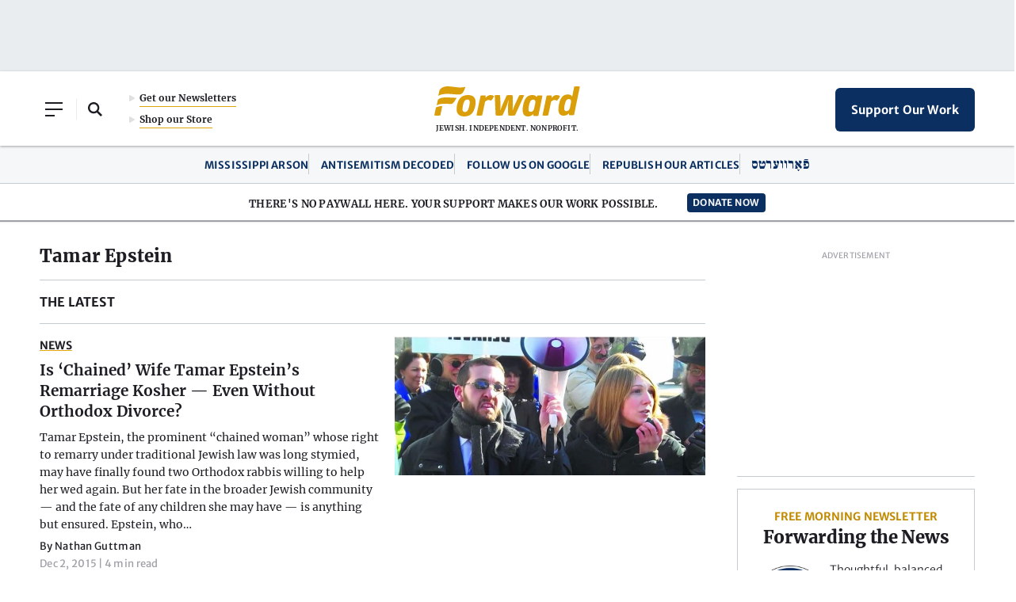

--- FILE ---
content_type: text/html; charset=UTF-8
request_url: https://forward.com/tag/tamar-epstein/
body_size: 28506
content:
<!doctype html>
<html lang="en">
  <head>
      <meta charset="utf-8">
<script type="text/javascript">
/* <![CDATA[ */
var gform;gform||(document.addEventListener("gform_main_scripts_loaded",function(){gform.scriptsLoaded=!0}),document.addEventListener("gform/theme/scripts_loaded",function(){gform.themeScriptsLoaded=!0}),window.addEventListener("DOMContentLoaded",function(){gform.domLoaded=!0}),gform={domLoaded:!1,scriptsLoaded:!1,themeScriptsLoaded:!1,isFormEditor:()=>"function"==typeof InitializeEditor,callIfLoaded:function(o){return!(!gform.domLoaded||!gform.scriptsLoaded||!gform.themeScriptsLoaded&&!gform.isFormEditor()||(gform.isFormEditor()&&console.warn("The use of gform.initializeOnLoaded() is deprecated in the form editor context and will be removed in Gravity Forms 3.1."),o(),0))},initializeOnLoaded:function(o){gform.callIfLoaded(o)||(document.addEventListener("gform_main_scripts_loaded",()=>{gform.scriptsLoaded=!0,gform.callIfLoaded(o)}),document.addEventListener("gform/theme/scripts_loaded",()=>{gform.themeScriptsLoaded=!0,gform.callIfLoaded(o)}),window.addEventListener("DOMContentLoaded",()=>{gform.domLoaded=!0,gform.callIfLoaded(o)}))},hooks:{action:{},filter:{}},addAction:function(o,r,e,t){gform.addHook("action",o,r,e,t)},addFilter:function(o,r,e,t){gform.addHook("filter",o,r,e,t)},doAction:function(o){gform.doHook("action",o,arguments)},applyFilters:function(o){return gform.doHook("filter",o,arguments)},removeAction:function(o,r){gform.removeHook("action",o,r)},removeFilter:function(o,r,e){gform.removeHook("filter",o,r,e)},addHook:function(o,r,e,t,n){null==gform.hooks[o][r]&&(gform.hooks[o][r]=[]);var d=gform.hooks[o][r];null==n&&(n=r+"_"+d.length),gform.hooks[o][r].push({tag:n,callable:e,priority:t=null==t?10:t})},doHook:function(r,o,e){var t;if(e=Array.prototype.slice.call(e,1),null!=gform.hooks[r][o]&&((o=gform.hooks[r][o]).sort(function(o,r){return o.priority-r.priority}),o.forEach(function(o){"function"!=typeof(t=o.callable)&&(t=window[t]),"action"==r?t.apply(null,e):e[0]=t.apply(null,e)})),"filter"==r)return e[0]},removeHook:function(o,r,t,n){var e;null!=gform.hooks[o][r]&&(e=(e=gform.hooks[o][r]).filter(function(o,r,e){return!!(null!=n&&n!=o.tag||null!=t&&t!=o.priority)}),gform.hooks[o][r]=e)}});
/* ]]> */
</script>

      <meta name="viewport" content="width=device-width, initial-scale=1">
      
      <link media="all" href="https://forward.com/wp-content/cache/autoptimize/css/autoptimize_6a77bf4d5fc48b4433344280bc76bd31.css" rel="stylesheet"><title>Tamar Epstein &#8211; The Forward</title>

      <meta name='robots' content='index, follow, max-image-preview:large, max-snippet:-1, max-video-preview:-1' />

	<!-- This site is optimized with the Yoast SEO Premium plugin v25.8 (Yoast SEO v26.6) - https://yoast.com/wordpress/plugins/seo/ -->
	<link rel="canonical" href="https://forward.com/tag/tamar-epstein/" />
	<meta property="og:locale" content="en_US" />
	<meta property="og:type" content="article" />
	<meta property="og:title" content="Tamar Epstein Archives" />
	<meta property="og:url" content="https://forward.com/tag/tamar-epstein/" />
	<meta property="og:site_name" content="The Forward" />
	<meta property="og:image" content="https://images.forwardcdn.com/image/1300x/center/images/cropped/tamarepstein-1203-1449093668-1449163592.jpg" />
	<meta property="og:image:width" content="2400" />
	<meta property="og:image:height" content="1600" />
	<meta name="twitter:card" content="summary_large_image" />
	<meta name="twitter:site" content="@jdforward" />
	<script type="application/ld+json" class="yoast-schema-graph">{
	    "@context": "https://schema.org",
	    "@graph": [
	        {
	            "@type": "CollectionPage",
	            "@id": "https://forward.com/tag/tamar-epstein/",
	            "url": "https://forward.com/tag/tamar-epstein/",
	            "name": "Tamar Epstein &#8211; The Forward",
	            "isPartOf": {
	                "@id": "https://forward.com/#website"
	            },
	            "breadcrumb": {
	                "@id": "https://forward.com/tag/tamar-epstein/#breadcrumb"
	            },
	            "inLanguage": "en-US"
	        },
	        {
	            "@type": "BreadcrumbList",
	            "@id": "https://forward.com/tag/tamar-epstein/#breadcrumb",
	            "itemListElement": [
	                {
	                    "@type": "ListItem",
	                    "position": 1,
	                    "name": "Home",
	                    "item": "https://forward.com/"
	                },
	                {
	                    "@type": "ListItem",
	                    "position": 2,
	                    "name": "Tamar Epstein"
	                }
	            ]
	        },
	        {
	            "@type": "WebSite",
	            "@id": "https://forward.com/#website",
	            "url": "https://forward.com/",
	            "name": "The Forward",
	            "description": "The Forward is a Jewish, independent, and nonprofit news organization.",
	            "publisher": {
	                "@id": "https://forward.com/#organization"
	            },
	            "potentialAction": [
	                {
	                    "@type": "SearchAction",
	                    "target": {
	                        "@type": "EntryPoint",
	                        "urlTemplate": "https://forward.com/?s={search_term_string}"
	                    },
	                    "query-input": {
	                        "@type": "PropertyValueSpecification",
	                        "valueRequired": true,
	                        "valueName": "search_term_string"
	                    }
	                }
	            ],
	            "inLanguage": "en-US",
	            "audience": {
	                "@type": "Audience",
	                "name": "American Jews"
	            }
	        },
	        {
	            "@type": "NewsMediaOrganization",
	            "@id": "https://forward.com/#organization",
	            "name": "The Forward",
	            "url": "https://forward.com/",
	            "logo": {
	                "@type": "ImageObject",
	                "inLanguage": "en-US",
	                "@id": "https://forward.com/#/schema/logo/image/",
	                "url": "https://forward.com/wp-content/uploads/2022/04/forward-logo-290x50-1.svg",
	                "contentUrl": "https://forward.com/wp-content/uploads/2022/04/forward-logo-290x50-1.svg",
	                "width": 290,
	                "height": 50,
	                "caption": "The Forward"
	            },
	            "image": {
	                "@id": "https://forward.com/#/schema/logo/image/"
	            },
	            "sameAs": [
	                "https://www.facebook.com/jewishdailyforward",
	                "https://x.com/jdforward",
	                "https://www.instagram.com/jdforward",
	                "http://g.co/kg/m/01bx4w"
	            ],
	            "foundingDate": "1897-04-22",
	            "nonprofitStatus": "Nonprofit501c3",
	            "foundingLocation": {
	                "@type": "Place",
	                "address": {
	                    "@type": "PostalAddress",
	                    "addressLocality": "New York",
	                    "addressRegion": "NY",
	                    "addressCountry": "US"
	                }
	            },
	            "address": {
	                "@type": "PostalAddress",
	                "postOfficeBoxNumber": "PO Box 67377-4009",
	                "streetAddress": "125 Maiden Lane, 8th Floor",
	                "addressLocality": "Newark",
	                "addressRegion": "NJ",
	                "addressCountry": "US",
	                "postalCode": "10038-5015"
	            },
	            "knowsLanguage": [
	                "en",
	                "yi"
	            ],
	            "slogan": "Jewish. Independent. Nonprofit.",
	            "contactPoint": [
	                {
	                    "@type": "ContactPoint",
	                    "contactType": "editorial office",
	                    "email": "editorial@forward.com"
	                },
	                {
	                    "@type": "ContactPoint",
	                    "contactType": "press requests",
	                    "email": "press@forward.com"
	                },
	                {
	                    "@type": "ContactPoint",
	                    "contactType": "advertising sales",
	                    "email": "info@forward.com"
	                },
	                {
	                    "@type": "ContactPoint",
	                    "contactType": "membership",
	                    "email": "membership@forward.com"
	                },
	                {
	                    "@type": "ContactPoint",
	                    "contactType": "customer service",
	                    "telephone": "+1-201-279-1927"
	                },
	                {
	                    "@type": "ContactPoint",
	                    "contactType": "development",
	                    "email": "development@forward.com",
	                    "telephone": "+1-646-248-6406"
	                }
	            ],
	            "legalName": "The Forward Association, Inc."
	        }
	    ]
	}</script>
	<!-- / Yoast SEO Premium plugin. -->


<link rel='dns-prefetch' href='//a.omappapi.com' />
<link rel='dns-prefetch' href='//cdnjs.cloudflare.com' />









<script type="text/javascript" src="https://forward.com/wp-content/themes/studio-simpatico/js/jquery.min.js?ver=6.9" id="jquery-js"></script>

<script type="text/javascript" id="gform_gravityforms-js-extra">
/* <![CDATA[ */
var gf_global = {"gf_currency_config":{"name":"U.S. Dollar","symbol_left":"$","symbol_right":"","symbol_padding":"","thousand_separator":",","decimal_separator":".","decimals":2,"code":"USD"},"base_url":"https://forward.com/wp-content/plugins/gravityforms","number_formats":[],"spinnerUrl":"https://forward.com/wp-content/plugins/gravityforms/images/spinner.svg","version_hash":"b54871fd9facb291e62371102c6afc04","strings":{"newRowAdded":"New row added.","rowRemoved":"Row removed","formSaved":"The form has been saved.  The content contains the link to return and complete the form."}};
var gform_i18n = {"datepicker":{"days":{"monday":"Mo","tuesday":"Tu","wednesday":"We","thursday":"Th","friday":"Fr","saturday":"Sa","sunday":"Su"},"months":{"january":"January","february":"February","march":"March","april":"April","may":"May","june":"June","july":"July","august":"August","september":"September","october":"October","november":"November","december":"December"},"firstDay":1,"iconText":"Select date"}};
var gf_legacy_multi = {"20":""};
var gform_gravityforms = {"strings":{"invalid_file_extension":"This type of file is not allowed. Must be one of the following:","delete_file":"Delete this file","in_progress":"in progress","file_exceeds_limit":"File exceeds size limit","illegal_extension":"This type of file is not allowed.","max_reached":"Maximum number of files reached","unknown_error":"There was a problem while saving the file on the server","currently_uploading":"Please wait for the uploading to complete","cancel":"Cancel","cancel_upload":"Cancel this upload","cancelled":"Cancelled","error":"Error","message":"Message"},"vars":{"images_url":"https://forward.com/wp-content/plugins/gravityforms/images"}};
//# sourceURL=gform_gravityforms-js-extra
/* ]]> */
</script>
<script type="text/javascript" id="gform_gravityforms-js-before">
/* <![CDATA[ */

//# sourceURL=gform_gravityforms-js-before
/* ]]> */
</script>


<script type="pmdelayedscript" id="safetag-js-extra" data-perfmatters-type="text/javascript" data-cfasync="false" data-no-optimize="1" data-no-defer="1" data-no-minify="1">
/* <![CDATA[ */
var safetag_fpd = {"iab":[],"cattax":"2"};
var safetag_lists = {"Exclude":[],"Include":[]};
//# sourceURL=safetag-js-extra
/* ]]> */
</script>

		<script type="pmdelayedscript" data-perfmatters-type="text/javascript" data-cfasync="false" data-no-optimize="1" data-no-defer="1" data-no-minify="1">
				(function(c,l,a,r,i,t,y){
					c[a]=c[a]||function(){(c[a].q=c[a].q||[]).push(arguments)};t=l.createElement(r);t.async=1;
					t.src="https://www.clarity.ms/tag/"+i+"?ref=wordpress";y=l.getElementsByTagName(r)[0];y.parentNode.insertBefore(t,y);
				})(window, document, "clarity", "script", "uiwhpnw5vb");
		</script>
		    <script type="pmdelayedscript" data-cfasync="false" data-no-optimize="1" data-no-defer="1" data-no-minify="1">
      (async function () {
        async function getCurrentUserIp() {
          try {
            const txt = await fetch('/cdn-cgi/trace', {cache: 'no-store'}).then(r => r.text());
            const ipLine = txt.split('\n').find(l => l.startsWith('ip='));
            return ipLine ? ipLine.split('=')[1] : null;
          } catch {
            return null;
          }
        }

        const ip = await getCurrentUserIp();
        const ua = navigator.userAgent || '';
        const proto = (location.protocol === 'https:') ? 'https://' : 'http://';
        const url =
            proto + 's.indq.net/segments/' +
            '?segment_id=217' +
            '&uip=' + encodeURIComponent(ip || 'unknown') +
            '&ua=' + encodeURIComponent(ua) +
            '&_cb=' + Date.now();
        const img = new Image();
        img.src = url;
      })();
    </script>
    <script src="https://forward.com/wp-content/plugins/perfmatters/vendor/fastclick/pmfastclick.min.js"></script><script>"addEventListener"in document&&document.addEventListener("DOMContentLoaded",function(){FastClick.attach(document.body)},!1);</script><link rel="icon" href="https://forward.com/wp-content/uploads/2021/11/cropped-favicon-32x32.png" sizes="32x32" />
<link rel="icon" href="https://forward.com/wp-content/uploads/2021/11/cropped-favicon-192x192.png" sizes="192x192" />
<link rel="apple-touch-icon" href="https://forward.com/wp-content/uploads/2021/11/cropped-favicon-180x180.png" />
<meta name="msapplication-TileImage" content="https://forward.com/wp-content/uploads/2021/11/cropped-favicon-270x270.png" />
		
		<noscript><style>.perfmatters-lazy[data-src]{display:none !important;}</style></noscript>
    <link rel="pingback" href="https://forward.com/xmlrpc.php" />

    
      <script>
        window.dataLayer = window.dataLayer || [];
        function gtag(){dataLayer.push(arguments)}
        // gtag('js', new Date());
        // gtag('config', 'G-M5T63K49VC', {
        //   send_page_view: false
        // });

        </script>

    <script type="pmdelayedscript" data-perfmatters-type="text/javascript" data-cfasync="false" data-no-optimize="1" data-no-defer="1" data-no-minify="1">

      (function() {

        /** CONFIGURATION START **/

        var _sf_async_config = window._sf_async_config = (window._sf_async_config || {});

        _sf_async_config.uid = 53213;

        _sf_async_config.domain = 'forward.com'; //CHANGE THIS TO THE ROOT DOMAIN

        _sf_async_config.flickerControl = false;

        _sf_async_config.useCanonical = true;

        _sf_async_config.useCanonicalDomain = true;

        _sf_async_config.sections = '';

        _sf_async_config.authors = '';


        
        /** CONFIGURATION END **/

        function loadChartbeat() {

            var e = document.createElement('script');

            var n = document.getElementsByTagName('script')[0];

            e.type = 'text/javascript';

            e.async = true;

            e.src = '//static.chartbeat.com/js/chartbeat.js';

            n.parentNode.insertBefore(e, n);

        }

        loadChartbeat();

      })();

    </script>

    <script async src="//static.chartbeat.com/js/chartbeat_mab.js" type="pmdelayedscript" data-cfasync="false" data-no-optimize="1" data-no-defer="1" data-no-minify="1"></script>

      <!-- Chartbeat Conversion -->
      <script type="pmdelayedscript" data-perfmatters-type="text/javascript" data-cfasync="false" data-no-optimize="1" data-no-defer="1" data-no-minify="1">
        (function(w,d,s,c,u){
          var qf=function(e,a){(w[c].q=w[c].q||[]).push([e,a]);};w[c]=w[c]||qf;
          var st=d.createElement(s);
          var fs=d.getElementsByTagName(s)[0];
          st.async=1;st.src=u;fs.parentNode.insertBefore(st,fs);
        })(window,document,'script','chartbeat','https://static.chartbeat.com/js/subscriptions.js');
      </script>
      <!-- End Chartbeat Conversion -->

    <!-- Google Tag Manager -->
<script>(function(w,d,s,l,i){w[l]=w[l]||[];w[l].push({'gtm.start':
new Date().getTime(),event:'gtm.js'});var f=d.getElementsByTagName(s)[0],
j=d.createElement(s),dl=l!='dataLayer'?'&l='+l:'';j.async=true;j.src=
'https://www.googletagmanager.com/gtm.js?id='+i+dl;f.parentNode.insertBefore(j,f);
})(window,document,'script','dataLayer','GTM-MNVB65F');</script>
<!-- End Google Tag Manager -->

<!-- Meta Pixel Code -->
<script type="pmdelayedscript" data-cfasync="false" data-no-optimize="1" data-no-defer="1" data-no-minify="1">
!function(f,b,e,v,n,t,s)
{if(f.fbq)return;n=f.fbq=function()

{n.callMethod? n.callMethod.apply(n,arguments):n.queue.push(arguments)}
;
if(!f._fbq)f._fbq=n;n.push=n;n.loaded=!0;n.version='2.0';
n.queue=[];t=b.createElement(e);t.async=!0;
t.src=v;s=b.getElementsByTagName(e)[0];
s.parentNode.insertBefore(t,s)}(window, document,'script',
'https://connect.facebook.net/en_US/fbevents.js');
fbq('init', '1138270999612182');
fbq('track', 'PageView');
</script>
<noscript><img height="1" width="1" style="display:none"
src="https://www.facebook.com/tr?id=1138270999612182&ev=PageView&noscript=1"
/></noscript>
<!-- End Meta Pixel Code --><!-- adGrid Ad Begin Header Tag

<script>
  window.top.adGrid = window.top.adGrid || {};
  window.top.adGrid.cmd = window.top.adGrid.cmd || [];

  var adGridInitiate = function() {
    this.adGridCall(function () {
      var pageMeta = {};
      this.setMetaDataFromPage(pageMeta);
    })
  };

  window.top.adGrid.cmd.push([adGridInitiate]);
</script>

adGrid Ad End Header Tag -->
<script async src="https://console.adgrid.io/adgrid-build/forward-com/revenue-grid.js"></script>

  </head>

  <body class="archive tag tag-tamar-epstein tag-19044 wp-theme-studio-simpatico">
    <!-- Add opening body tag here -->

<!-- Google Tag Manager (noscript) -->

<noscript><iframe src="https://www.googletagmanager.com/ns.html?id=GTM-MNVB65F"

height="0" width="0" style="display:none;visibility:hidden"></iframe></noscript>

<!-- End Google Tag Manager (noscript) -->
    
      <!--Skip to main content-->
      <a class="accessibility" href="#main">Skip To Content</a>

      <!--Header-->

      <div class="print-header"><svg width="184px" height="38px" viewBox="0 0 184 38" version="1.1" xmlns="http://www.w3.org/2000/svg" xmlns:xlink="http://www.w3.org/1999/xlink">
    <title>logo/forward/small</title>
    <g id="Homepage" stroke="none" stroke-width="1" fill="none" fill-rule="evenodd">
        <g id="Home-Default-Max1380" transform="translate(-628.000000, -123.000000)" fill="#DA9E0A">
            <g id="header/xl" transform="translate(3.000000, 105.000000)">
                <g id="logo/forward/small" transform="translate(625.000002, 18.000000)">
                    <path d="M33.8296145,13.7418842 C36.0477936,11.8967921 38.9768491,10.9999943 42.7840149,10.9999943 C46.260023,10.9999943 48.8162936,11.9975866 50.3812414,13.965676 C52.2618363,16.3298766 52.6779155,20.0520121 51.6182447,25.0285943 C49.752049,33.9993267 45.4075704,37.9999943 37.532072,37.9999943 C34.1089496,37.9999943 31.568721,36.9937344 29.9823919,35.0093854 C28.0553136,32.5985807 27.6066671,28.8347213 28.6492569,23.8234698 C29.654979,19.1021112 31.3497129,15.8042571 33.8296145,13.7418842 L33.8296145,13.7418842 Z M38.5046951,32.4121882 C41.3819522,32.4121882 43.0211429,30.1243928 44.1625461,24.5143662 C44.9428818,20.8204009 44.9017619,18.5927512 44.0338229,17.5030499 C43.5627561,16.9124044 42.8566391,16.6371282 41.8119232,16.6371282 C38.8983299,16.6371282 37.2981331,18.8376827 36.1049314,24.4861838 C35.3459529,28.2169927 35.3988386,30.4603583 36.2715612,31.5468102 C36.7453339,32.136912 37.4551715,32.4121882 38.5046952,32.4121882 L38.5046951,32.4121882 Z" id="Shape"></path>
                    <path d="M58.406805,11.8110356 L53.1930783,36.6330903 C53.451523,36.7071113 54.6055578,37 56.7179479,37 C58.7828685,37 60.2048419,36.6842127 60.4559024,36.6240374 L64.0525036,19.5310503 L64.0656896,19.5172047 C65.4554892,18.0660741 67.0077399,17.2667541 68.4355151,17.2667541 C69.166017,17.2667541 70.6987525,17.4456824 71.3696539,18.1155989 C73.2214894,16.5888497 74.4636064,14.7425856 75.273224,12.3153367 C74.0733021,11.4302802 72.746795,11 71.2203888,11 C69.8258422,11 67.1422366,11.4494511 64.8373316,14.4646076 L64.7081093,14.634483 L64.8615938,11.789202 C64.753469,11.7205063 64.1827808,11.436138 62.1442322,11.436138 C59.9574733,11.436138 58.641515,11.7503277 58.406805,11.8110356" id="Path"></path>
                    <path d="M93.2108981,36.6187143 C94.3207718,36.8754322 95.7012434,37 97.4289469,37 C99.1825474,37 100.606885,36.8775986 101.906495,36.6132983 L113.411658,11.3655793 C113.168542,11.2800067 112.230435,11 110.421869,11 C108.553053,11 107.341705,11.3271258 107.14827,11.3834521 L101.771196,22.8458526 C100.659208,25.3539974 99.7115872,27.8410199 99.0324502,30.0366621 L99.0176519,30.0837812 L98.7502252,30.0837812 L98.7592098,30.0079573 C99.0583473,27.4288631 99.1846615,25.0766988 99.1439661,22.8176895 L98.8564559,11.3785777 C98.6122837,11.3103362 97.3908941,11 95.3598251,11 C93.3810787,11 91.6227216,11.3352498 91.363751,11.3867017 L86.2287351,22.8447694 C85.0691813,25.4130317 84.262673,27.8063575 83.5364985,30.0377453 L83.5217001,30.0837812 L83.2553304,30.0837812 L83.2648436,30.0079573 C83.5682091,27.4548598 83.6813105,25.05341 83.6004483,22.8680582 L82.9773335,11.3704537 C82.8198371,11.2989626 82.0386974,11 79.9616479,11 C77.9659892,11 76.5590921,11.311961 76.276867,11.3796609 L77.4269076,36.6181727 C78.5647925,36.871641 80.0324684,37 81.7902971,37 C83.4350243,37 84.8287086,36.8775986 86.1716559,36.6132983 L90.4393847,26.930592 C91.5587717,24.309253 92.5613577,21.2600508 93.41966,17.8685581 L93.4323443,17.8176478 L93.7552647,17.8176478 L93.7409949,17.8978044 C93.3324557,20.1151106 92.8684227,23.4871058 92.9720109,26.9565888 L93.2108981,36.6187143 L93.2108981,36.6187143 Z" id="Path"></path>
                    <path d="M131.362523,37.1232427 C131.123051,37.1845964 129.792815,37.5059814 128.059498,37.5059814 C126.321518,37.5059814 125.153346,37.1976185 124.910251,37.1275915 L124.960117,34.9761658 L124.844295,35.1053721 C123.08085,37.0532157 120.868615,37.9999943 118.080894,37.9999943 C115.849958,37.9999943 114.148339,37.2611345 113.02276,35.8046036 C111.242694,33.5000896 110.929487,29.476827 112.090895,23.8460954 C113.906814,14.841938 117.339141,10.9999943 123.567017,10.9999943 C126.444612,10.9999943 127.99405,11.6981385 129.092642,13.4896323 L129.159129,13.597119 L129.904506,11.7790254 C130.072779,11.7317931 131.016048,11.4940128 133.07296,11.4940128 C135.063386,11.4940128 136.224817,11.716053 136.495455,11.7746766 L131.362523,37.1232427 L131.362523,37.1232427 Z M119.466697,31.3551871 C119.916527,31.9344413 120.633323,32.2042453 121.722565,32.2042453 C123.787257,32.2042453 125.482136,30.5538928 126.042063,27.9985765 L127.461665,20.9780916 C127.706307,19.614926 127.514116,18.4526246 126.922492,17.7067045 C126.448792,17.1106351 125.730426,16.7957611 124.844295,16.7957611 C122.395728,16.7957611 120.718003,18.0742346 119.389313,24.6093985 C118.65174,28.2548148 118.676142,30.3351262 119.466697,31.3551871 L119.466697,31.3551871 Z" id="Shape"></path>
                    <path d="M141.709173,11.8110356 L136.495446,36.6330903 C136.753891,36.7071113 137.907926,37 140.020316,37 C142.085236,37 143.50721,36.6842127 143.75827,36.6240374 L147.354872,19.5310503 L147.368057,19.5172047 C148.757857,18.0660741 150.310108,17.2667541 151.737883,17.2667541 C152.468385,17.2667541 154.00112,17.4456824 154.672022,18.1155989 C156.523857,16.5888497 157.765974,14.7425856 158.575592,12.3153367 C157.37567,11.4302802 156.049163,11 154.522757,11 C153.12821,11 150.444605,11.4494511 148.1397,14.4646076 L148.010477,14.634483 L148.163962,11.789202 C148.055837,11.7205063 147.485149,11.436138 145.4466,11.436138 C143.259841,11.436138 141.943883,11.7503277 141.709173,11.8110356" id="Path"></path>
                    <path d="M176.36699,36.1333211 C176.129934,36.1939621 174.809556,36.5116507 173.089768,36.5116507 C171.365342,36.5116507 170.206278,36.2068392 169.965091,36.1376095 L170.01457,34.0114307 L169.899642,34.1386198 C168.174709,36.037262 165.869458,37 163.048324,37 C160.873995,37 159.222748,36.2953847 158.139957,34.9060179 C156.405746,32.6800111 156.105271,28.6938216 157.24578,23.0579923 C159.061434,14.0879847 162.438653,10.2611771 168.538554,10.2611771 C171.096323,10.2611771 172.909899,11.1053187 173.927242,12.7705173 L174.011752,12.9089769 L176.57056,0.37887319 C176.810224,0.31823222 178.165635,6.63967844e-10 180.222475,6.63967844e-10 C182.211789,6.63967844e-10 183.40127,0.297297798 183.666665,0.371359513 L176.36699,36.1333211 L176.36699,36.1333211 Z M164.57278,30.4261119 C165.021668,31.0024668 165.730298,31.2707971 166.802266,31.2707971 C168.850843,31.2707971 170.532507,29.6393979 171.08806,27.1134116 L172.496574,20.1735236 C172.739307,18.8260136 172.548614,17.6770604 171.961604,16.939717 C171.491601,16.3504728 170.77884,16.0392227 169.899618,16.0392227 C167.464001,16.0392227 165.7978,17.294974 164.48723,23.714304 C163.751783,27.3355846 163.778601,29.4054108 164.57278,30.4261119 L164.57278,30.4261119 Z" id="Shape"></path>
                    <path d="M28.1020036,14.5367483 C28.1020036,14.5367483 17.379578,13.9101519 13.7699975,14.0109835 C10.9051445,14.0907228 7.14899253,14.5820196 5.30343062,16.3007869 C4.81778361,16.7529858 4.43483983,17.2869817 4.29549372,17.9429016 C4.06376628,19.0335291 3.80675011,20.2054393 3.58689291,21.2744601 C3.27517049,22.7936219 3.01092897,24 3.01092897,24 C3.01092897,24 4.64334291,23.0441576 6.76088778,22.5662364 C8.30298482,22.2184702 10.3947249,21.987998 13.6977439,22.001888 C16.86761,22.0157781 20.2005627,22.3280474 21.1150861,22.2730016 C22.0239325,22.2174413 23.029805,21.9751368 24.3840428,20.3458833 C25.2072171,19.354544 25.777504,18.5679546 26.625967,17.1120698 C27.3438575,15.8794549 28.0106545,14.7533305 28.1020036,14.5367483" id="Path"></path>
                    <path d="M5.69955152,25.4269147 C3.08153543,26.00935 2.03559168,26.8390252 2.03559168,26.8390252 L0,36.5612965 C0,36.5612965 1.34110189,37 3.68868787,37 C6.08415155,37 7.66464196,36.5612965 7.66464196,36.5612965 C7.66464196,36.5612965 9.99170893,25.3014176 10.0364299,25.0879652 C10.0364299,25.0879652 8.78950499,24.7404348 5.69955152,25.4269147" id="Path"></path>
                    <path d="M38.785803,0.684782484 C38.5227036,0.774998569 37.9822405,0.936856798 37.1290166,1.08544798 C35.9228804,1.29559833 34.0917511,1.47974525 31.5400043,1.39748941 C26.7698755,1.24412211 17.9782359,-0.652538026 13.912347,0.235824897 C10.6843608,0.941102269 8.68945484,2.08525426 7.514489,3.49846242 C6.90904348,4.22602847 6.58624487,4.92706037 6.36752371,5.6949583 C6.36382552,5.70875606 6.22223791,6.31161165 6.14721761,6.69051913 C6.04155523,7.22120188 5.89257124,7.87765644 5.74675715,8.58664858 C5.40493929,10.2460935 5.01821493,12 5.01821493,12 C5.01821493,12 7.14255738,10.56981 10.4656397,10.0147158 C13.6920409,9.47554219 15.6615879,9.48137968 18.9941799,9.59123102 C21.5733989,9.67614026 27.2786399,10.2827106 29.724196,10.3453312 C31.5653633,10.392562 32.2775278,10.4705723 33.542835,9.89478154 C35.0210519,9.22134515 36.000014,8.16104103 36.7528585,6.72236009 C37.7555946,4.80818744 38.3071523,3.59770008 38.8999184,1.73022751 C39.0626385,1.21758797 39.1466401,0.928896558 39.1420765,0.776059925 C39.1344889,0.546274305 38.9141828,0.640735829 38.785803,0.6847825" id="Path"></path>
                </g>
            </g>
        </g>
    </g>
</svg></div>

      <!--Ad Unit-->

	  <div class="ad ad-unit ad-top-banner"><!-- adGrid Ad Begin Small Leaderboard Ad -->

<div id="unit-pad" data-position="Small_Leaderboard" data-ad-grid-is-processed="false"></div>
<!-- adGrid Ad End Small Leaderboard Ad --></div>
      <header>
        <div class="container flex-container">

          <!--Left Content-->

          <div class="left">
            <button class="mobile-menu">
              <span></span>
			  <span></span>
              <span></span>
            </button>

            <button class="open-search"><span class="accessibility">Open Search Field</span></button><button class="close-search"><span class="accessibility">Close Search Field</span></button><form method="get" class="searchform" action="https://forward.com">
	<label class="accessibility" for="s">Search</label>
    <input type="text" class="field" name="s" id="s" placeholder="Search the Forward" />
    <button type="submit" name="submit"><span class="accessibility">Submit</span><svg class="svg-inline--fa fa-search" xmlns="http://www.w3.org/2000/svg" viewBox="0 0 512 512"><!-- Font Awesome Pro 5.15.1 by @fontawesome - https://fontawesome.com License - https://fontawesome.com/license (Commercial License) --><path d="M505 442.7L405.3 343c-4.5-4.5-10.6-7-17-7H372c27.6-35.3 44-79.7 44-128C416 93.1 322.9 0 208 0S0 93.1 0 208s93.1 208 208 208c48.3 0 92.7-16.4 128-44v16.3c0 6.4 2.5 12.5 7 17l99.7 99.7c9.4 9.4 24.6 9.4 33.9 0l28.3-28.3c9.4-9.4 9.4-24.6.1-34zM208 336c-70.7 0-128-57.2-128-128 0-70.7 57.2-128 128-128 70.7 0 128 57.2 128 128 0 70.7-57.2 128-128 128z"/></svg></button>
</form><div class="left-header-links flex-container"><a href="https://forward.com/newsletters/" class="btn" target="">Get our Newsletters</a><a href="https://store.forward.com/" class="btn" target="_blank">Shop our Store</a></div>          </div>

          <!--Center Content-->

          <div class="center">
            <a class="logo" href="https://forward.com"><img src="https://forward.com/wp-content/themes/studio-simpatico/svgs/logo.svg" alt="The Forward" height="38" width="184"/></a>
            <span>JEWISH. INDEPENDENT. NONPROFIT.</span>
          </div>

          <!--Right Content-->

          <div class="right">
            <div class="header-cta">
              <a class="btn blue large" href="https://forward.fundjournalism.org/membership/?campaign=701VU00000h6vNpYAI" target="_blank" data-ga4-event="support_our_work_link_clicked"><span class="non-tiny">Support Our Work</span><span class="tiny-only">Support Our Work</span></a>            </div>
          </div>
		</div>

        <!--Left Main Menu Slide-->

        <nav class="menu-slide" itemscope="itemscope" itemtype="http://schema.org/SiteNavigationElement" role="navigation">
	
	<!--Mobile Search-->

	<div class="mobile-search">
		<form method="get" class="searchform" action="https://forward.com">
	<label class="accessibility" for="s">Search</label>
    <input type="text" class="field" name="s" id="s" placeholder="Search the Forward" />
    <button type="submit" name="submit"><span class="accessibility">Submit</span><svg class="svg-inline--fa fa-search" xmlns="http://www.w3.org/2000/svg" viewBox="0 0 512 512"><!-- Font Awesome Pro 5.15.1 by @fontawesome - https://fontawesome.com License - https://fontawesome.com/license (Commercial License) --><path d="M505 442.7L405.3 343c-4.5-4.5-10.6-7-17-7H372c27.6-35.3 44-79.7 44-128C416 93.1 322.9 0 208 0S0 93.1 0 208s93.1 208 208 208c48.3 0 92.7-16.4 128-44v16.3c0 6.4 2.5 12.5 7 17l99.7 99.7c9.4 9.4 24.6 9.4 33.9 0l28.3-28.3c9.4-9.4 9.4-24.6.1-34zM208 336c-70.7 0-128-57.2-128-128 0-70.7 57.2-128 128-128 70.7 0 128 57.2 128 128 0 70.7-57.2 128-128 128z"/></svg></button>
</form>	</div>

	<!--Secondary Nav Links (Tablet/Mobile only)-->

	<div class="tag-links">
		<ul id="menu-main" class="menu"><li id="menu-item-773506" class="menu-item menu-item-type-custom menu-item-object-custom menu-item-773506"><a href="https://forward.com/tag/mississippi/">Mississippi arson</a></li>
<li id="menu-item-595645" class="menu-item menu-item-type-custom menu-item-object-custom menu-item-595645"><a href="https://forward.com/news/antisemitism-decoded/">Antisemitism Decoded</a></li>
<li id="menu-item-775297" class="menu-item menu-item-type-custom menu-item-object-custom menu-item-775297"><a href="https://forward.com/communications/767044/make-the-forward-a-preferred-source-in-your-google-search-results/">Follow us on Google</a></li>
<li id="menu-item-485622" class="menu-item menu-item-type-custom menu-item-object-custom menu-item-485622"><a href="https://forward.com/about-us/republish-forward-content/">Republish our articles</a></li>
<li id="menu-item-485631" class="menu-item menu-item-type-taxonomy menu-item-object-category menu-item-485631"><a href="https://forward.com/yiddish/">פֿאָרווערטס</a></li>
</ul>	</div>
		
	<!--Icon Links-->
		
	<ul class="grid icon-links">
			
			<li>
				<a href="/newsletters/" target=""><img width="50" height="50" src="https://forward.com/wp-content/uploads/2023/01/newsletters.svg" class="attachment-medium size-medium" alt="" decoding="async" />Newsletters</a>			</li>
	
			
			<li>
				<a href="/events/" target=""><img width="50" height="50" src="https://forward.com/wp-content/uploads/2023/01/events.svg" class="attachment-medium size-medium" alt="" decoding="async" />Events</a>			</li>
	
			
			<li>
				<a href="https://forward.com/podcasts/" target=""><img width="50" height="51" src="https://forward.com/wp-content/uploads/2023/01/podcasts.svg" class="attachment-medium size-medium" alt="" decoding="async" />Podcasts</a>			</li>
	
			</ul>
		
	<!--Main Links-->
		
	<ul class="main-links">
			
			<li>
				<a href="/news/" target="">News</a>			</li>
	
			
			<li>
				<a href="/culture/" target="">Culture</a>			</li>
	
			
			<li>
				<a href="/food/" target="">Food</a>			</li>
	
			
			<li>
				<a href="/tag/israel/" target="">Israel</a>			</li>
	
			
			<li>
				<a href="/opinion/" target="">Opinion</a>			</li>
	
			
			<li>
							</li>
	
			
			<li>
				<a href="/yiddish/" target="">Yiddish</a>			</li>
	
			
			<li>
				<a href="/archive/" target="">Archive</a>			</li>
	
			
			<li>
							</li>
	
			</ul>
		
	<!--Buttons-->
		
	<ul class="buttons">
			
			<li><a href="https://forward.fundjournalism.org/membership/?campaign=701VU00000ITcHGYA1" class="btn blue large" target="_blank">Support Our Work</a></li>
	
			
			<li><a href="https://forward.com/membership/" class="btn blue large" target="">Learn more ways to give</a></li>
	
			</ul>
		
	<!--Small Links-->
		
	<ul class="grid small-links">
			
			<li>
				<a href="/about-us/" target="">About</a>			</li>
	
			
			<li>
				<a href="/about-us/employment/" target="">Jobs</a>			</li>
	
			
			<li>
				<a href="/faq/" target="">Help</a>			</li>
	
			
			<li>
				<a href="/contact/" target="">Contact Us</a>			</li>
	
			
			<li>
				<a href="https://store.forward.com/" target="">Store</a>			</li>
	
			</ul>
		
	<!--Social Media-->
		
	<ul id="menu-footer-social" class="menu"><li id="menu-item-16080" class="facebook menu-item menu-item-type-custom menu-item-object-custom menu-item-16080"><a target="_blank" href="https://www.facebook.com/jewishdailyforward">Facebook</a></li>
<li id="menu-item-16081" class="twitter menu-item menu-item-type-custom menu-item-object-custom menu-item-16081"><a target="_blank" href="https://twitter.com/jdforward/">Twitter</a></li>
<li id="menu-item-16083" class="instagram menu-item menu-item-type-custom menu-item-object-custom menu-item-16083"><a target="_blank" href="https://www.instagram.com/jdforward/">Instagram</a></li>
<li id="menu-item-16082" class="youtube menu-item menu-item-type-custom menu-item-object-custom menu-item-16082"><a target="_blank" href="https://www.youtube.com/channel/UCl4_Gzulx02xTMmE2CIZTSQ">YouTube</a></li>
</ul>
</nav>      </header>

      <!--Secondary Nav-->

      
<section class="secondary-nav">
	<div class="container flex-container">
		<ul id="menu-main-1" class="menu"><li class="menu-item menu-item-type-custom menu-item-object-custom menu-item-773506"><a href="https://forward.com/tag/mississippi/">Mississippi arson</a></li>
<li class="menu-item menu-item-type-custom menu-item-object-custom menu-item-595645"><a href="https://forward.com/news/antisemitism-decoded/">Antisemitism Decoded</a></li>
<li class="menu-item menu-item-type-custom menu-item-object-custom menu-item-775297"><a href="https://forward.com/communications/767044/make-the-forward-a-preferred-source-in-your-google-search-results/">Follow us on Google</a></li>
<li class="menu-item menu-item-type-custom menu-item-object-custom menu-item-485622"><a href="https://forward.com/about-us/republish-forward-content/">Republish our articles</a></li>
<li class="menu-item menu-item-type-taxonomy menu-item-object-category menu-item-485631"><a href="https://forward.com/yiddish/">פֿאָרווערטס</a></li>
</ul>	</div>
</section>

      <!--Header Banner-->

      <div id="om-ymdyw8in73tt5eua0zev-holder"></div><div id="om-hxurgk9kuw325irnvpkt-holder"></div><!--            <section class="top-banner-container">-->
<!--                <div class="container">-->
<!--                    <a href="--><!--" data-ga4-event="top_banner_link_clicked">-->
<!--                        <img class="top-banner-desktop" src="--><!--" alt="--><!--" />-->
<!--                        <img class="top-banner-tablet" src="--><!--" alt="--><!--" />-->
<!--                        <img class="top-banner-mobile" src="--><!--" alt="--><!--" />-->
<!--                    </a>-->
<!--                </div>-->
<!--            </section>-->
<!---->
<!--        --><section class="header-banner"><div class="container">There's no paywall here.  Your support makes our work possible.<a href="https://forward.fundjournalism.org/membership/?campaign=701VU00000h6QNLYA2" class="btn" target="">DONATE NOW</a></div></section>
    
    <!--Main Content-->

    <main id="main">

	<section class="two-column-rail category-archives">
		<div class="container grid">

			
			<div class="sticky-reference posts-container">
				<h1 class="eyebrow">Tamar Epstein</h1><h2>The Latest</h2><ul class="category-roll"><li>
<a class="post heading-image news" href="https://forward.com/news/325878/chained-wife-tamar-epstein-divorce-kosher/">
	<img loading="lazy" src="https://images.forwardcdn.com/image/732x/center/images/cropped/tamarepstein-1203-1449093668-1449163592.jpg" alt="" height="732" width="1296" style="object-fit: cover;"/>
	<article>
		<span class="eyebrow small black">News</span>		<h3 class="heading-4">Is &#8216;Chained&#8217; Wife Tamar Epstein&#8217;s Remarriage Kosher — Even Without Orthodox Divorce?</h3>

		<p>Tamar Epstein, the prominent “chained woman” whose right to remarry under traditional Jewish law was long stymied, may have finally found two Orthodox rabbis willing to help her wed again. But her fate in the broader Jewish community — and the fate of any children she may have — is anything but ensured. Epstein, who&#8230;</p>

		<div class="meta">
			By Nathan Guttman			<span>
				<span class="post-date">Dec 2, 2015 | </span><span class="span-reading-time rt-reading-time"><span class="rt-label rt-prefix"></span> <span class="rt-time"> 4</span> <span class="rt-label rt-postfix">min read</span></span>			</span>
		</div>
	</article>
</a>
</li><li>
<a class="post heading-image fast-forward" href="https://forward.com/fast-forward/325671/chained-wife-remarries-without-orthodox-divorce/">
	<img width="2400" height="1350" src="https://forward.com/wp-content/uploads/2019/04/News-Placeholder.jpg" class="attachment-xlarge size-xlarge wp-post-image" alt="" srcset="https://forward.com/cdn/image-resize/320x0/2019/04/News-Placeholder.jpg 320w,
https://forward.com/cdn/image-resize/640x0/2019/04/News-Placeholder.jpg 640w,
https://forward.com/cdn/image-resize/768x0/2019/04/News-Placeholder.jpg 768w,
https://forward.com/cdn/image-resize/1024x0/2019/04/News-Placeholder.jpg 1024w,
https://forward.com/cdn/image-resize/1280x0/2019/04/News-Placeholder.jpg 1280w,
https://forward.com/wp-content/uploads/2019/04/News-Placeholder.jpg 2400w" sizes="(min-width: 1740px) 970px, (min-width: 1500px) calc(59.09vw - 46px), (min-width: 980px) calc(100vw - 510px), (min-width: 720px) calc(85.83vw - 103px), 100vw" decoding="async" fetchpriority="high" />
	<article>
		<span class="eyebrow small black">Fast Forward</span>		<h3 class="heading-4">&#8216;Chained&#8217; Wife Tamar Epstein Remarries Without Orthodox Divorce</h3>

		<p>A former Maryland woman who was a central figure in the ongoing efforts to reform how the Orthodox Jewish community deals with recalcitrant husbands on Jewish divorces has remarried. Tamar Epstein married Adam Paul Fleischer on Sept. 24 in Memphis, Tennessee, the Washington Jewish Week first reported last week. Rabbi Nota Greenblatt, an eminent posek,&#8230;</p>

		<div class="meta">
			By JTA			<span>
				<span class="post-date">Nov 30, 2015 | </span><span class="span-reading-time rt-reading-time"><span class="rt-label rt-prefix"></span> <span class="rt-time"> &lt; 1</span> <span class="rt-label rt-postfix">min read</span></span>			</span>
		</div>
	</article>
</a>
</li><li>
<a class="post heading-image fast-forward no-thumbnail" href="https://forward.com/fast-forward/189704/congressmans-aide-denies-giving-religious-divorce/">
	
	<article>
		<span class="eyebrow small black">Fast Forward</span>		<h3 class="heading-4">Congressman&#8217;s Aide Denies Giving Religious Divorce to Estranged Wife Tamar Epstein</h3>

		<p>A source close to Aharon Friedman, the estranged husband of Tamar Epstein, is denying a report that he has granted his wife a religious writ of divorce, or get. This week, the Organization for the Resolution of Agunot, or ORA, issued a flyer and fundraising call announcing that “Tamar is Free,” leading to an erroneous&#8230;</p>

		<div class="meta">
			 			<span>
				<span class="post-date">Dec 20, 2013 | </span><span class="span-reading-time rt-reading-time"><span class="rt-label rt-prefix"></span> <span class="rt-time"> 2</span> <span class="rt-label rt-postfix">min read</span></span>			</span>
		</div>
	</article>
</a>
</li><li>
<a class="post heading-image fast-forward no-thumbnail" href="https://forward.com/fast-forward/189616/ex-wife-of-congressman-aid-receives-religious-divo/">
	
	<article>
		<span class="eyebrow small black">Fast Forward</span>		<h3 class="heading-4">Ex-Wife of Congressman Aid Receives Religious Divorce After High Profile Battle</h3>

		<p>The ex-wife of an aide to a U.S. congressman has received a religious writ of divorce after fighting a high-profile battle for years, an organization for agunot said. The announcement of the religious divorce, or get, for Tamar Epstein came from the Organization for the Resolution of Agunot, or ORA, on Thursday. Epstein, who lives&#8230;</p>

		<div class="meta">
			By JTA			<span>
				<span class="post-date">Dec 19, 2013 | </span><span class="span-reading-time rt-reading-time"><span class="rt-label rt-prefix"></span> <span class="rt-time"> &lt; 1</span> <span class="rt-label rt-postfix">min read</span></span>			</span>
		</div>
	</article>
</a>
</li><li>
<a class="post heading-image opinion" href="https://forward.com/opinion/155597/should-the-government-get-involved/">
	<img loading="lazy" src="https://images.forwardcdn.com/image/970x/center/images/cropped/t-davecamp-050212-1425723589.jpg" alt=""/>
	<article>
		<span class="post-tag">Opinion</span>		<h3 class="heading-4">Should the Government &#8216;Get&#8217; Involved?</h3>

		<p>On a cold Saturday night in March 2007, the Jewish community of Silver Spring, Md., listened to a Jewish member of the Maryland legislature, Senator Jamie Raskin, explain why he had cast a deciding vote against a proposed “get law.” The bill, based on the precedent of an earlier New York law, would demand that&#8230;</p>

		<div class="meta">
			By Rachel Levmore			<span>
				<span class="post-date">May 2, 2012 | </span><span class="span-reading-time rt-reading-time"><span class="rt-label rt-prefix"></span> <span class="rt-time"> 4</span> <span class="rt-label rt-postfix">min read</span></span>			</span>
		</div>
	</article>
</a>
</li><li>
<a class="post heading-image life no-thumbnail" href="https://forward.com/life/153359/insisting-on-a-jewish-prenup/">
	
	<article>
		<span class="eyebrow small black">Life</span>		<h3 class="heading-4">Insisting on a Jewish Prenup</h3>

		<p>In her Sisterhood post “On Agunah Issue, Pressure Rabbis, Not Rep,” Dvora Meyers takes on a grassroots campaign to pressure Michigan Rep. Dave Camp to condemn what we consider to be abusive behavior by his staffer, Aharon Friedman. In the past, Camp has called Friedman’s refusal to grant his wife a Jewish divorce decree, or&#8230;</p>

		<div class="meta">
			By Estee Goldschmidt, <i>and</i> Hannah Scholl, <i>and</i> Marc Herman			<span>
				<span class="post-date">Mar 21, 2012 | </span><span class="span-reading-time rt-reading-time"><span class="rt-label rt-prefix"></span> <span class="rt-time"> 2</span> <span class="rt-label rt-postfix">min read</span></span>			</span>
		</div>
	</article>
</a>
</li><li>
<a class="post heading-image life" href="https://forward.com/life/152512/on-agunah-issue-pressure-rabbis-not-rep/">
	<img width="2400" height="1350" src="https://forward.com/wp-content/uploads/2025/06/Forward-Culture-1.jpg" class="attachment-xlarge size-xlarge wp-post-image" alt="" srcset="https://forward.com/cdn/image-resize/320x0/2025/06/Forward-Culture-1.jpg 320w,
https://forward.com/cdn/image-resize/640x0/2025/06/Forward-Culture-1.jpg 640w,
https://forward.com/cdn/image-resize/768x0/2025/06/Forward-Culture-1.jpg 768w,
https://forward.com/cdn/image-resize/1024x0/2025/06/Forward-Culture-1.jpg 1024w,
https://forward.com/cdn/image-resize/1280x0/2025/06/Forward-Culture-1.jpg 1280w,
https://forward.com/wp-content/uploads/2025/06/Forward-Culture-1.jpg 2400w" sizes="(min-width: 1740px) 970px, (min-width: 1500px) calc(59.09vw - 46px), (min-width: 980px) calc(100vw - 510px), (min-width: 720px) calc(85.83vw - 103px), 100vw" decoding="async" />
	<article>
		<span class="eyebrow small black">Life</span>		<h3 class="heading-4">On Agunah Issue, Pressure Rabbis, Not Rep</h3>

		<p>Over the last couple of months there has been a lot of attention paid to the unfortunate case of Tamar Epstein, an Orthodox woman who has been trying to get a Jewish divorce decree, or a get for more than four years from her husband Aharon Friedman. Though he’s already her ex-husband in all matters&#8230;</p>

		<div class="meta">
			By Dvora Meyers			<span>
				<span class="post-date">Mar 7, 2012 | </span><span class="span-reading-time rt-reading-time"><span class="rt-label rt-prefix"></span> <span class="rt-time"> 4</span> <span class="rt-label rt-postfix">min read</span></span>			</span>
		</div>
	</article>
</a>
</li><li>
<a class="post heading-image life" href="https://forward.com/life/152345/congressman-pressed-on-agunah-issue/">
	<img loading="lazy" src="https://images.forwardcdn.com/image/970x/center/images/cropped/b-davecamp-3912-1425816406.jpg" alt=""/>
	<article>
		<span class="eyebrow small black">Life</span>		<h3 class="heading-4">Congressman Pressed on Agunah Issue</h3>

		<p>Never before has so much public pressure been brought to bear on an American man for refusing to grant his wife a Jewish divorce, or get. There have been public demonstrations against Aharon Friedman, and articles in prominent publications, public calls by one of the nation’s leading Orthodox rabbis, and lots of back-channel efforts as&#8230;</p>

		<div class="meta">
			By Debra Nussbaum Cohen			<span>
				<span class="post-date">Mar 1, 2012 | </span><span class="span-reading-time rt-reading-time"><span class="rt-label rt-prefix"></span> <span class="rt-time"> 3</span> <span class="rt-label rt-postfix">min read</span></span>			</span>
		</div>
	</article>
</a>
</li></ul>			</div>

			<!--Side Rail-->

			<aside class="sticky-rail">

    <!--Square Ad-->

            <div class="sticky-container">
            <div class="ad ad-text">
                <!-- adGrid Ad Begin Small MPU Ad -->
<div data-position="Small_MPU" data-ad-grid-is-processed="false"></div>
<!-- adGrid Ad End Small MPU Ad -->            </div>
        </div>
    
	
<div class="sticky-container">
    	<div class="newsletter-module">
    		<div class="newsletter-wrapper">
			<div class="newsletter-header">
								<h3 class="newsletter__title">Free morning newsletter</h3>
								<p class="newsletter__subtitle">Forwarding the News</p>
				<div class="newsletter-description">
											<div class="newsletter__image--wrapper">
							<img
								src="https://forward.com/wp-content/uploads/2024/02/forwardingthenews.png"
								alt="Free morning newsletter"
								width="100%"
								height="100%"
								class="newsletter__image"
							/>
						</div>
										<p class="newsletter__text">
						Thoughtful, balanced reporting from the <em>Forward</em> and around the web, bringing you updated news and analysis each day.					</p>
				</div>
			</div>

			
                <div class='gf_browser_chrome gform_wrapper gravity-theme gform-theme--no-framework' data-form-theme='gravity-theme' data-form-index='0' id='gform_wrapper_29' ><form method='post' enctype='multipart/form-data' target='gform_ajax_frame_29' id='gform_29'  action='/tag/tamar-epstein/' data-formid='29' novalidate>
                        <div class='gform-body gform_body'><div id='gform_fields_29' class='gform_fields top_label form_sublabel_below description_below validation_below'><fieldset id="field_29_3" class="gfield gfield--type-checkbox gfield--type-choice gfield--input-type-checkbox gfield--width-full gfield_contains_required field_sublabel_below gfield--no-description field_description_below hidden_label field_validation_below gfield_visibility_visible"  ><legend class='gfield_label gform-field-label gfield_label_before_complex' >Terms<span class="gfield_required"><span class="gfield_required gfield_required_text">(Required)</span></span></legend><div class='ginput_container ginput_container_checkbox'><div class='gfield_checkbox ' id='input_29_3'><div class='gchoice gchoice_29_3_1'>
								<input class='gfield-choice-input' name='input_3.1' type='checkbox'  value='Yes'  id='choice_29_3_1'   />
								<label for='choice_29_3_1' id='label_29_3_1' class='gform-field-label gform-field-label--type-inline'>I agree to the <em>Forward's</em> <a href="https://forward.com/terms-and-conditions/">Terms of Service</a> and <a href="https://forward.com/privacy-policy/">Privacy Policy</a></label>
							</div></div></div></fieldset><div id="field_29_4" class="gfield gfield--type-email gfield--input-type-email gfield--width-full gfield_contains_required field_sublabel_below gfield--no-description field_description_below hidden_label field_validation_below gfield_visibility_visible"  ><label class='gfield_label gform-field-label' for='input_29_4'>Email<span class="gfield_required"><span class="gfield_required gfield_required_text">(Required)</span></span></label><div class='ginput_container ginput_container_email'>
                            <input name='input_4' id='input_29_4' type='email' value='' class='large'   placeholder='Your email address' aria-required="true" aria-invalid="false"  />
                        </div></div><div id="field_29_5" class="gfield gfield--type-select gfield--input-type-adminonly_hidden field_admin_only gfield_contains_required field_sublabel_below gfield--no-description field_description_below hidden_label field_validation_below gfield_visibility_administrative"  ><input name='input_5' id='input_29_5' class='gform_hidden' type='hidden' value='FTN'/></div><div id="field_29_6" class="gfield gfield--type-turnstile gfield--input-type-turnstile gfield--width-full field_sublabel_below gfield--no-description field_description_below field_validation_below gfield_visibility_visible"  ><div class='ginput_container ginput_container_turnstile'><div class="cf-turnstile" id="cf-turnstile_29" data-js-turnstile data-response-field-name="cf-turnstile-response_29" data-theme="auto" data-sitekey="0x4AAAAAAAz301tSL8Mfpqzv"></div></div></div><div id="field_29_7" class="gfield gfield--type-html gfield--input-type-html gfield_html gfield_html_formatted gfield_no_follows_desc field_sublabel_below gfield--no-description field_description_below field_validation_below gfield_visibility_hidden"  ><script type="pmdelayedscript" data-cfasync="false" data-no-optimize="1" data-no-defer="1" data-no-minify="1">chartbeat('trackNewsletterSignupShown');</script></div><div id="field_29_8" class="gfield gfield--type-hidden gfield--input-type-hidden gform_hidden field_sublabel_below gfield--no-description field_description_below field_validation_below gfield_visibility_visible"  ><div class='ginput_container ginput_container_text'><input name='input_8' id='input_29_8' type='hidden' class='gform_hidden'  aria-invalid="false" value='' /></div></div><div id="field_29_9" class="gfield gfield--type-hidden gfield--input-type-hidden gfield--width-full gform_hidden field_sublabel_below gfield--no-description field_description_below field_validation_below gfield_visibility_visible"  ><div class='ginput_container ginput_container_text'><input name='input_9' id='input_29_9' type='hidden' class='gform_hidden'  aria-invalid="false" value='' /></div></div><div id="field_29_10" class="gfield gfield--type-hidden gfield--input-type-hidden gfield--width-full gform_hidden field_sublabel_below gfield--no-description field_description_below field_validation_below gfield_visibility_visible"  ><div class='ginput_container ginput_container_text'><input name='input_10' id='input_29_10' type='hidden' class='gform_hidden'  aria-invalid="false" value='' /></div></div><div id="field_29_11" class="gfield gfield--type-hidden gfield--input-type-hidden gfield--width-full gform_hidden field_sublabel_below gfield--no-description field_description_below field_validation_below gfield_visibility_visible"  ><div class='ginput_container ginput_container_text'><input name='input_11' id='input_29_11' type='hidden' class='gform_hidden'  aria-invalid="false" value='' /></div></div></div></div>
        <div class='gform-footer gform_footer top_label'> <input type='submit' id='gform_submit_button_29' class='gform_button button' onclick='gform.submission.handleButtonClick(this);' data-submission-type='submit' value='Sign Up'  /> <input type='hidden' name='gform_ajax' value='form_id=29&amp;title=&amp;description=&amp;tabindex=0&amp;theme=gravity-theme&amp;hash=e3dc45c975aba0d1a6c37ce3a949f5c1' />
            <input type='hidden' class='gform_hidden' name='gform_submission_method' data-js='gform_submission_method_29' value='iframe' />
            <input type='hidden' class='gform_hidden' name='gform_theme' data-js='gform_theme_29' id='gform_theme_29' value='gravity-theme' />
            <input type='hidden' class='gform_hidden' name='gform_style_settings' data-js='gform_style_settings_29' id='gform_style_settings_29' value='' />
            <input type='hidden' class='gform_hidden' name='is_submit_29' value='1' />
            <input type='hidden' class='gform_hidden' name='gform_submit' value='29' />
            
            <input type='hidden' class='gform_hidden' name='gform_unique_id' value='' />
            <input type='hidden' class='gform_hidden' name='state_29' value='WyJ7XCIzLjFcIjpcImFmOTBjMWMyMTU5M2I5ZjU3NTY4ODJmMTk4M2EyMWQ1XCJ9IiwiZjM4NDM3OGRjM2M3ZTYyYmJiNWYyYmRkNTc3Mzg1ZTkiXQ==' />
            <input type='hidden' autocomplete='off' class='gform_hidden' name='gform_target_page_number_29' id='gform_target_page_number_29' value='0' />
            <input type='hidden' autocomplete='off' class='gform_hidden' name='gform_source_page_number_29' id='gform_source_page_number_29' value='1' />
            <input type='hidden' name='gform_field_values' value='newsletter_type=FTN' />
            
        </div>
                        </form>
                        </div>
		                <iframe style='display:none;width:0px;height:0px;' src='about:blank' name='gform_ajax_frame_29' id='gform_ajax_frame_29' title='This iframe contains the logic required to handle Ajax powered Gravity Forms.'></iframe>
		                <script type="text/javascript">
/* <![CDATA[ */
 gform.initializeOnLoaded( function() {gformInitSpinner( 29, 'https://forward.com/wp-content/plugins/gravityforms/images/spinner.svg', true );jQuery('#gform_ajax_frame_29').on('load',function(){var contents = jQuery(this).contents().find('*').html();var is_postback = contents.indexOf('GF_AJAX_POSTBACK') >= 0;if(!is_postback){return;}var form_content = jQuery(this).contents().find('#gform_wrapper_29');var is_confirmation = jQuery(this).contents().find('#gform_confirmation_wrapper_29').length > 0;var is_redirect = contents.indexOf('gformRedirect(){') >= 0;var is_form = form_content.length > 0 && ! is_redirect && ! is_confirmation;var mt = parseInt(jQuery('html').css('margin-top'), 10) + parseInt(jQuery('body').css('margin-top'), 10) + 100;if(is_form){jQuery('#gform_wrapper_29').html(form_content.html());if(form_content.hasClass('gform_validation_error')){jQuery('#gform_wrapper_29').addClass('gform_validation_error');} else {jQuery('#gform_wrapper_29').removeClass('gform_validation_error');}setTimeout( function() { /* delay the scroll by 50 milliseconds to fix a bug in chrome */  }, 50 );if(window['gformInitDatepicker']) {gformInitDatepicker();}if(window['gformInitPriceFields']) {gformInitPriceFields();}var current_page = jQuery('#gform_source_page_number_29').val();gformInitSpinner( 29, 'https://forward.com/wp-content/plugins/gravityforms/images/spinner.svg', true );jQuery(document).trigger('gform_page_loaded', [29, current_page]);window['gf_submitting_29'] = false;}else if(!is_redirect){var confirmation_content = jQuery(this).contents().find('.GF_AJAX_POSTBACK').html();if(!confirmation_content){confirmation_content = contents;}jQuery('#gform_wrapper_29').replaceWith(confirmation_content);jQuery(document).trigger('gform_confirmation_loaded', [29]);window['gf_submitting_29'] = false;wp.a11y.speak(jQuery('#gform_confirmation_message_29').text());}else{jQuery('#gform_29').append(contents);if(window['gformRedirect']) {gformRedirect();}}jQuery(document).trigger("gform_pre_post_render", [{ formId: "29", currentPage: "current_page", abort: function() { this.preventDefault(); } }]);        if (event && event.defaultPrevented) {                return;        }        const gformWrapperDiv = document.getElementById( "gform_wrapper_29" );        if ( gformWrapperDiv ) {            const visibilitySpan = document.createElement( "span" );            visibilitySpan.id = "gform_visibility_test_29";            gformWrapperDiv.insertAdjacentElement( "afterend", visibilitySpan );        }        const visibilityTestDiv = document.getElementById( "gform_visibility_test_29" );        let postRenderFired = false;        function triggerPostRender() {            if ( postRenderFired ) {                return;            }            postRenderFired = true;            gform.core.triggerPostRenderEvents( 29, current_page );            if ( visibilityTestDiv ) {                visibilityTestDiv.parentNode.removeChild( visibilityTestDiv );            }        }        function debounce( func, wait, immediate ) {            var timeout;            return function() {                var context = this, args = arguments;                var later = function() {                    timeout = null;                    if ( !immediate ) func.apply( context, args );                };                var callNow = immediate && !timeout;                clearTimeout( timeout );                timeout = setTimeout( later, wait );                if ( callNow ) func.apply( context, args );            };        }        const debouncedTriggerPostRender = debounce( function() {            triggerPostRender();        }, 200 );        if ( visibilityTestDiv && visibilityTestDiv.offsetParent === null ) {            const observer = new MutationObserver( ( mutations ) => {                mutations.forEach( ( mutation ) => {                    if ( mutation.type === 'attributes' && visibilityTestDiv.offsetParent !== null ) {                        debouncedTriggerPostRender();                        observer.disconnect();                    }                });            });            observer.observe( document.body, {                attributes: true,                childList: false,                subtree: true,                attributeFilter: [ 'style', 'class' ],            });        } else {            triggerPostRender();        }    } );} ); 
/* ]]> */
</script>
		</div>
    	</div>
    </div>

	
    <div class="sticky-container">
        <div class="tag-listing-module">
            <h2 class="eyebrow">
                <a href="https://forward.com/fast-forward/">
                    <span class="pink">FAST</span> FORWARD                </a>
            </h2>


            <div class="row">
<a class="post simple" href="https://forward.com/fast-forward/798444/aipac-malinowski-trump-ice-immigration/">	
	<h3 class="heading-5">Why is AIPAC targeting Trump’s ICE funding?</h3>
	<img width="300" height="200" src="https://forward.com/wp-content/uploads/2026/01/GettyImages-2255809566-300x200.jpg" class="attachment-medium size-medium wp-post-image" alt="Demonstrators protest ICE on Jan. 15." decoding="async" srcset="https://forward.com/wp-content/uploads/2026/01/GettyImages-2255809566-300x200.jpg 300w, https://forward.com/wp-content/uploads/2026/01/GettyImages-2255809566-1024x682.jpg 1024w, https://forward.com/wp-content/uploads/2026/01/GettyImages-2255809566-768x512.jpg 768w, https://forward.com/wp-content/uploads/2026/01/GettyImages-2255809566-1536x1024.jpg 1536w, https://forward.com/wp-content/uploads/2026/01/GettyImages-2255809566-2048x1365.jpg 2048w" sizes="(max-width: 300px) 100vw, 300px" /></a></div>                    <div class="row">
<a class="post simple" href="https://forward.com/fast-forward/798276/nick-fuentes-says-his-problem-with-trump-is-that-he-is-not-hitler/">	
	<h3 class="heading-5">Nick Fuentes says his problem with Trump &#8216;is that he is not Hitler&#8217;</h3>
	<img width="300" height="167" src="https://forward.com/wp-content/uploads/2026/01/Fuentes-screenshot-2.0-300x167.png" class="attachment-medium size-medium wp-post-image" alt="Fuentes, the streamer and avowed antisemite who has previously said Hitler was “very f–king cool,” has been gaining more traction as a voice on the right." decoding="async" srcset="https://forward.com/wp-content/uploads/2026/01/Fuentes-screenshot-2.0-300x167.png 300w, https://forward.com/wp-content/uploads/2026/01/Fuentes-screenshot-2.0-1024x569.png 1024w, https://forward.com/wp-content/uploads/2026/01/Fuentes-screenshot-2.0-768x427.png 768w, https://forward.com/wp-content/uploads/2026/01/Fuentes-screenshot-2.0-1536x853.png 1536w, https://forward.com/wp-content/uploads/2026/01/Fuentes-screenshot-2.0-2048x1138.png 2048w" sizes="(max-width: 300px) 100vw, 300px" /></a></div>                    <div class="row">
<a class="post simple" href="https://forward.com/fast-forward/798246/larry-ellison-once-renamed-a-superyacht-because-its-name-spelled-backwards-was-im-a-nazi/">	
	<h3 class="heading-5">Larry Ellison once renamed a superyacht because its name spelled backwards was &#8216;I&#8217;m a Nazi&#8217;</h3>
	<img width="300" height="167" src="https://forward.com/wp-content/uploads/2026/01/GettyImages-96692531-300x167.jpg" class="attachment-medium size-medium wp-post-image" alt="Oracle owner Larry Ellison (L) waits on the company&#8217;s boat before a race in the America&#8217;s Cup on Feb. 14, 2010, off the coast of Spain. " decoding="async" srcset="https://forward.com/wp-content/uploads/2026/01/GettyImages-96692531-300x167.jpg 300w, https://forward.com/wp-content/uploads/2026/01/GettyImages-96692531-1024x569.jpg 1024w, https://forward.com/wp-content/uploads/2026/01/GettyImages-96692531-768x427.jpg 768w, https://forward.com/wp-content/uploads/2026/01/GettyImages-96692531-1536x854.jpg 1536w, https://forward.com/wp-content/uploads/2026/01/GettyImages-96692531-2048x1138.jpg 2048w" sizes="(max-width: 300px) 100vw, 300px" /></a></div>                            </div>
    </div>

	

    
    <!--Engage-->

    
    <!--Extra Modules-->

    
    <!--Event-->

    
        
    
    <!--Newsletter-->

<!--    <div class="sticky-container">-->
<!--        <div class="newsletter-module">-->
<!---->
<!--            --><!---->
<!--        </div>-->
<!--    </div>-->

    <!--Promo Carousel-->

    <div class="sticky-container">
        <div class="promo-carousel three-column-categories">
            
                    <h2 class="eyebrow">Shop the Forward Store</h2>

                                            <p class="small subtitle">100% of profits support our journalism</p>
                    
                    <div class="promo-container">
                        <div class="carousel">
                            
                                    <div class="slide">
                                        <a href="https://store.forward.com/listing/ab-cahan-silhouette?product=1815" target="_blank">
                                            <span class="promo-cat">Accessory</span>
                                            <img width="1024" height="1024" src="https://forward.com/wp-content/uploads/2022/12/promo-Ab-Cahan-Tote-1024x1024.jpg" class="promo-img" alt="" loading="lazy" decoding="async" srcset="https://forward.com/wp-content/uploads/2022/12/promo-Ab-Cahan-Tote-1024x1024.jpg 1024w, https://forward.com/wp-content/uploads/2022/12/promo-Ab-Cahan-Tote-300x300.jpg 300w, https://forward.com/wp-content/uploads/2022/12/promo-Ab-Cahan-Tote-150x150.jpg 150w, https://forward.com/wp-content/uploads/2022/12/promo-Ab-Cahan-Tote-768x768.jpg 768w, https://forward.com/wp-content/uploads/2022/12/promo-Ab-Cahan-Tote.jpg 1080w" sizes="(max-width: 1024px) 100vw, 1024px" />                                            <p class="js-char-limit"
                                               data-limit="50">Our founder, Ab Cahan</p>
                                            <span class="promo-type">Tote bag</span>
                                        </a>
                                    </div>

                                
                                    <div class="slide">
                                        <a href="https://store.forward.com/listing/hipi-1960s?product=227" target="_blank">
                                            <span class="promo-cat">Apparel</span>
                                            <img width="1024" height="1024" src="https://forward.com/wp-content/uploads/2022/12/promo-Hipi-Premium-Pullover-Hoodie-1024x1024.jpg" class="promo-img" alt="" loading="lazy" decoding="async" srcset="https://forward.com/wp-content/uploads/2022/12/promo-Hipi-Premium-Pullover-Hoodie-1024x1024.jpg 1024w, https://forward.com/wp-content/uploads/2022/12/promo-Hipi-Premium-Pullover-Hoodie-300x300.jpg 300w, https://forward.com/wp-content/uploads/2022/12/promo-Hipi-Premium-Pullover-Hoodie-150x150.jpg 150w, https://forward.com/wp-content/uploads/2022/12/promo-Hipi-Premium-Pullover-Hoodie-768x768.jpg 768w, https://forward.com/wp-content/uploads/2022/12/promo-Hipi-Premium-Pullover-Hoodie.jpg 1080w" sizes="(max-width: 1024px) 100vw, 1024px" />                                            <p class="js-char-limit"
                                               data-limit="50">1960s Yiddish hipi hoodie</p>
                                            <span class="promo-type">Premium pullover hoodie</span>
                                        </a>
                                    </div>

                                
                                    <div class="slide">
                                        <a href="https://store.forward.com/listing/khanike-t?product=46" target="_blank">
                                            <span class="promo-cat">Apparel</span>
                                            <img width="1024" height="1024" src="https://forward.com/wp-content/uploads/2022/12/promo-khanike-Mens-Premium-T-1024x1024.jpg" class="promo-img" alt="" loading="lazy" decoding="async" srcset="https://forward.com/wp-content/uploads/2022/12/promo-khanike-Mens-Premium-T-1024x1024.jpg 1024w, https://forward.com/wp-content/uploads/2022/12/promo-khanike-Mens-Premium-T-300x300.jpg 300w, https://forward.com/wp-content/uploads/2022/12/promo-khanike-Mens-Premium-T-150x150.jpg 150w, https://forward.com/wp-content/uploads/2022/12/promo-khanike-Mens-Premium-T-768x768.jpg 768w, https://forward.com/wp-content/uploads/2022/12/promo-khanike-Mens-Premium-T.jpg 1080w" sizes="(max-width: 1024px) 100vw, 1024px" />                                            <p class="js-char-limit"
                                               data-limit="50">It's spelled Khanike tee</p>
                                            <span class="promo-type">Premium tee</span>
                                        </a>
                                    </div>

                                
                                    <div class="slide">
                                        <a href="https://store.forward.com/listing/the-forverts-est-1897?product=1305" target="_blank">
                                            <span class="promo-cat">Apparel</span>
                                            <img width="1024" height="1024" src="https://forward.com/wp-content/uploads/2022/12/promo-The-Forverts-1897-Womens-Premium-Hoodie-1024x1024.jpg" class="promo-img" alt="" loading="lazy" decoding="async" srcset="https://forward.com/wp-content/uploads/2022/12/promo-The-Forverts-1897-Womens-Premium-Hoodie-1024x1024.jpg 1024w, https://forward.com/wp-content/uploads/2022/12/promo-The-Forverts-1897-Womens-Premium-Hoodie-300x300.jpg 300w, https://forward.com/wp-content/uploads/2022/12/promo-The-Forverts-1897-Womens-Premium-Hoodie-150x150.jpg 150w, https://forward.com/wp-content/uploads/2022/12/promo-The-Forverts-1897-Womens-Premium-Hoodie-768x768.jpg 768w, https://forward.com/wp-content/uploads/2022/12/promo-The-Forverts-1897-Womens-Premium-Hoodie.jpg 1080w" sizes="(max-width: 1024px) 100vw, 1024px" />                                            <p class="js-char-limit"
                                               data-limit="50">The Forverts est. 1897 hoodie</p>
                                            <span class="promo-type">Women's premium hoodie</span>
                                        </a>
                                    </div>

                                
                            <div class="slide">
                                <a href="https://store.forward.com"
                                   target="_blank">
                                    <img width="600" height="600" src="https://forward.com/wp-content/uploads/2022/12/viewall.jpg" class="promo-img" alt="" loading="lazy" decoding="async" srcset="https://forward.com/wp-content/uploads/2022/12/viewall.jpg 600w, https://forward.com/wp-content/uploads/2022/12/viewall-300x300.jpg 300w, https://forward.com/wp-content/uploads/2022/12/viewall-150x150.jpg 150w" sizes="(max-width: 600px) 100vw, 600px" />                                </a>
                            </div>
                        </div>
                    </div>

                        </div>
    </div>

    <!--Extra HTML-->

    
    <!--Tall Ad-->

            <div class="sticky-container">
            <div class="ad ad-text"><!-- adGrid Ad Begin Large MPU Ad -->
<div data-position="Large_MPU" data-ad-grid-is-processed="false"></div>
<!-- adGrid Ad End Large MPU Ad --></div>
        </div>
    </aside>

			<!--Ad Unit-->

			<div class="ad ad-unit ad-space"><!-- adGrid Ad Begin Leaderboard Ad -->
<div data-position="Leaderboard" data-ad-grid-is-processed="false"></div>
<!-- adGrid Ad End Leaderboard Ad --></div>
		</div>
	</section>

	<section class="explore-module">
	<div class="container">
		
		<span id="explore" class="anchor"></span>
		<span class="eyebrow heading">Explore</span>
		
		<h2>Most Popular</h2>
		
		<div class="scroll-container">
			<ul class="grid popular-posts">
				<li><span class="count">1</span>
<a class="post heading-image fast-forward" href="https://forward.com/fast-forward/796503/stephen-spencer-pittman-mississippi-synagogue-fire/">
	<img width="1200" height="630" src="https://forward.com/wp-content/uploads/2026/01/bethisraelfire2.jpg" class="attachment-featuredLarge size-featuredLarge wp-post-image" alt="Soot and smoke damaged the entire building of Beth Israel Congregation in Jackson, Mississippi." srcset="https://forward.com/cdn/image-resize/320x0/2026/01/bethisraelfire2.jpg 320w,
https://forward.com/cdn/image-resize/640x0/2026/01/bethisraelfire2.jpg 640w,
https://forward.com/cdn/image-resize/768x0/2026/01/bethisraelfire2.jpg 768w,
https://forward.com/cdn/image-resize/1024x0/2026/01/bethisraelfire2.jpg 1024w,
https://forward.com/wp-content/uploads/2026/01/bethisraelfire2.jpg 1200w" sizes="
	        (min-width: 1760px) 1040px, (min-width: 1500px) calc(54.17vw + 98px), (min-width: 980px) calc(100vw - 440px), 100vw
		" decoding="async" />
	<article>
		<span class="eyebrow small black">Fast Forward</span>		<h3 class="heading-4">Mississippi fire suspect called the temple a &#8216;synagogue of Satan&#8217;</h3>

		
		<div class="meta">
			By Louis Keene and Benyamin Cohen			<span>
				<span class="post-date">Jan 12, 2026 | </span><span class="span-reading-time rt-reading-time"><span class="rt-label rt-prefix"></span> <span class="rt-time"> 2</span> <span class="rt-label rt-postfix">min read</span></span>			</span>
		</div>
	</article>
</a>
</li><li><span class="count">2</span>
<a class="post heading-image news" href="https://forward.com/news/796632/stephen-spencer-pittman-mississippi-synagogue-fire-suspect/">
	<img width="1296" height="732" src="https://forward.com/wp-content/uploads/2026/01/arson1-1296x732.png" class="attachment-featuredLarge size-featuredLarge wp-post-image" alt="Surveillance footage shows a suspect pouring gasoline in the Beth israel Congregation in Jackson, Mississippi, on Jan. 10, 2025. " srcset="https://forward.com/cdn/image-resize/320x0/2026/01/arson1-1296x732.png 320w,
https://forward.com/cdn/image-resize/640x0/2026/01/arson1-1296x732.png 640w,
https://forward.com/cdn/image-resize/768x0/2026/01/arson1-1296x732.png 768w,
https://forward.com/cdn/image-resize/1024x0/2026/01/arson1-1296x732.png 1024w,
https://forward.com/cdn/image-resize/1280x0/2026/01/arson1-1296x732.png 1280w,
https://forward.com/wp-content/uploads/2026/01/arson1-1296x732.png 1296w" sizes="
	        (min-width: 1760px) 1040px, (min-width: 1500px) calc(54.17vw + 98px), (min-width: 980px) calc(100vw - 440px), 100vw
		" decoding="async" />
	<article>
		<span class="eyebrow small black">News</span>		<h3 class="heading-4">Synagogue arson suspect posted satirical antisemitic cartoon on day of the attack</h3>

		
		<div class="meta">
			By Louis Keene, <i>and</i> Benyamin Cohen, <i>and</i> Andy Carvin			<span>
				<span class="post-date">Jan 12, 2026 | </span><span class="span-reading-time rt-reading-time"><span class="rt-label rt-prefix"></span> <span class="rt-time"> 3</span> <span class="rt-label rt-postfix">min read</span></span>			</span>
		</div>
	</article>
</a>
</li><li><span class="count">3</span>
<a class="post heading-image news" href="https://forward.com/news/797871/adl-civil-rights-jonathan-greenblatt/">
	<img width="1296" height="732" src="https://forward.com/wp-content/uploads/2026/01/23238715589938-1296x732.jpg" class="attachment-featuredLarge size-featuredLarge wp-post-image" alt="Jonathan Greenblatt, fourth from right, marches to commemorate the 60th anniversary of the March on Washington and Rev. Martin Luther King Jr.&#039;s &quot;I Have a Dream&quot; speech." srcset="https://forward.com/cdn/image-resize/320x0/2026/01/23238715589938-1296x732.jpg 320w,
https://forward.com/cdn/image-resize/640x0/2026/01/23238715589938-1296x732.jpg 640w,
https://forward.com/cdn/image-resize/768x0/2026/01/23238715589938-1296x732.jpg 768w,
https://forward.com/cdn/image-resize/1024x0/2026/01/23238715589938-1296x732.jpg 1024w,
https://forward.com/cdn/image-resize/1280x0/2026/01/23238715589938-1296x732.jpg 1280w,
https://forward.com/wp-content/uploads/2026/01/23238715589938-1296x732.jpg 1296w" sizes="
	        (min-width: 1760px) 1040px, (min-width: 1500px) calc(54.17vw + 98px), (min-width: 980px) calc(100vw - 440px), 100vw
		" decoding="async" />
	<article>
		<span class="eyebrow small black">News</span>		<h3 class="heading-4">The ADL’s turn away from civil rights was years in the making — Oct. 7 accelerated it</h3>

		
		<div class="meta">
			By Arno Rosenfeld			<span>
				<span class="post-date">Jan 15, 2026 | </span><span class="span-reading-time rt-reading-time"><span class="rt-label rt-prefix"></span> <span class="rt-time"> 20</span> <span class="rt-label rt-postfix">min read</span></span>			</span>
		</div>
	</article>
</a>
</li><li><span class="count">4</span>
<a class="post heading-image culture" href="https://forward.com/culture/797472/marty-supreme-cameo-jewish-holocaust-safdie/">
	<img width="1296" height="732" src="https://forward.com/wp-content/uploads/2026/01/marty-supreme5-1296x732.png" class="attachment-featuredLarge size-featuredLarge wp-post-image" alt="Isaac Simon, who plays Roger in &lt;i&gt;Marty Supreme&lt;/i&gt;, was originally scouted at a baseball card show." srcset="https://forward.com/cdn/image-resize/320x0/2026/01/marty-supreme5-1296x732.png 320w,
https://forward.com/cdn/image-resize/640x0/2026/01/marty-supreme5-1296x732.png 640w,
https://forward.com/cdn/image-resize/768x0/2026/01/marty-supreme5-1296x732.png 768w,
https://forward.com/cdn/image-resize/1024x0/2026/01/marty-supreme5-1296x732.png 1024w,
https://forward.com/cdn/image-resize/1280x0/2026/01/marty-supreme5-1296x732.png 1280w,
https://forward.com/wp-content/uploads/2026/01/marty-supreme5-1296x732.png 1296w" sizes="
	        (min-width: 1760px) 1040px, (min-width: 1500px) calc(54.17vw + 98px), (min-width: 980px) calc(100vw - 440px), 100vw
		" decoding="async" />
	<article>
		<span class="eyebrow small black">Culture</span>		<h3 class="heading-4">He works at a Holocaust museum by day. How’d he end up in &#8216;Marty Supreme&#8217;?</h3>

		
		<div class="meta">
			By Louis Keene			<span>
				<span class="post-date">Jan 14, 2026 | </span><span class="span-reading-time rt-reading-time"><span class="rt-label rt-prefix"></span> <span class="rt-time"> 6</span> <span class="rt-label rt-postfix">min read</span></span>			</span>
		</div>
	</article>
</a>
</li>			</ul>
		</div>
			
		<h2>In Case You Missed It</h2>
		
		<div class="scroll-container">
			<ul class="grid">
				<li>
<a class="post heading-image culture" href="https://forward.com/culture/798603/miari-play-palestinian-arab-jewish-israeli-split-identity/">
	<img width="1296" height="732" src="https://forward.com/wp-content/uploads/2026/01/xtn-500_1382315287-142027-Walnut.InBetween.Press1_.jpg.pagespeed.ic_.EYybA3zeoU-1296x732-1768862525.jpg" class="attachment-featuredLarge size-featuredLarge wp-post-image" alt="Miari, with a suitcase that will cause him oh-so-much-trouble" srcset="https://forward.com/cdn/image-resize/320x0/2026/01/xtn-500_1382315287-142027-Walnut.InBetween.Press1_.jpg.pagespeed.ic_.EYybA3zeoU-1296x732-1768862525.jpg 320w,
https://forward.com/cdn/image-resize/640x0/2026/01/xtn-500_1382315287-142027-Walnut.InBetween.Press1_.jpg.pagespeed.ic_.EYybA3zeoU-1296x732-1768862525.jpg 640w,
https://forward.com/cdn/image-resize/768x0/2026/01/xtn-500_1382315287-142027-Walnut.InBetween.Press1_.jpg.pagespeed.ic_.EYybA3zeoU-1296x732-1768862525.jpg 768w,
https://forward.com/cdn/image-resize/1024x0/2026/01/xtn-500_1382315287-142027-Walnut.InBetween.Press1_.jpg.pagespeed.ic_.EYybA3zeoU-1296x732-1768862525.jpg 1024w,
https://forward.com/cdn/image-resize/1280x0/2026/01/xtn-500_1382315287-142027-Walnut.InBetween.Press1_.jpg.pagespeed.ic_.EYybA3zeoU-1296x732-1768862525.jpg 1280w,
https://forward.com/wp-content/uploads/2026/01/xtn-500_1382315287-142027-Walnut.InBetween.Press1_.jpg.pagespeed.ic_.EYybA3zeoU-1296x732-1768862525.jpg 1296w" sizes="
	        (min-width: 1760px) 1040px, (min-width: 1500px) calc(54.17vw + 98px), (min-width: 980px) calc(100vw - 440px), 100vw
		" decoding="async" />
	<article>
		<span class="eyebrow small black">Culture</span>		<h3 class="heading-4">His mother is Israeli, his father is Palestinian. His life? Complicated.</h3>

		
		<div class="meta">
			By Noah Hirsch-Rechter			<span>
				<span class="post-date">Jan 19, 2026 | </span><span class="span-reading-time rt-reading-time"><span class="rt-label rt-prefix"></span> <span class="rt-time"> 3</span> <span class="rt-label rt-postfix">min read</span></span>			</span>
		</div>
	</article>
</a>
</li><li>
<a class="post heading-image opinion" href="https://forward.com/opinion/798633/renee-nicole-good-george-soros-trump/">
	<img width="1296" height="732" src="https://forward.com/wp-content/uploads/2026/01/Renee-Nicole-Good-George-Soros-Trump-antisemitism-GettyImages-2256504343-1296x732-1768854867.jpg" class="attachment-featuredLarge size-featuredLarge wp-post-image" alt="A portrait of Renée Nicole Good sits among other items at a memorial  on Jan. 15." srcset="https://forward.com/cdn/image-resize/320x0/2026/01/Renee-Nicole-Good-George-Soros-Trump-antisemitism-GettyImages-2256504343-1296x732-1768854867.jpg 320w,
https://forward.com/cdn/image-resize/640x0/2026/01/Renee-Nicole-Good-George-Soros-Trump-antisemitism-GettyImages-2256504343-1296x732-1768854867.jpg 640w,
https://forward.com/cdn/image-resize/768x0/2026/01/Renee-Nicole-Good-George-Soros-Trump-antisemitism-GettyImages-2256504343-1296x732-1768854867.jpg 768w,
https://forward.com/cdn/image-resize/1024x0/2026/01/Renee-Nicole-Good-George-Soros-Trump-antisemitism-GettyImages-2256504343-1296x732-1768854867.jpg 1024w,
https://forward.com/cdn/image-resize/1280x0/2026/01/Renee-Nicole-Good-George-Soros-Trump-antisemitism-GettyImages-2256504343-1296x732-1768854867.jpg 1280w,
https://forward.com/wp-content/uploads/2026/01/Renee-Nicole-Good-George-Soros-Trump-antisemitism-GettyImages-2256504343-1296x732-1768854867.jpg 1296w" sizes="
	        (min-width: 1760px) 1040px, (min-width: 1500px) calc(54.17vw + 98px), (min-width: 980px) calc(100vw - 440px), 100vw
		" decoding="async" />
	<article>
		<span class="post-tag">Opinion</span>		<h3 class="heading-4">There&#8217;s a vicious antisemitic precedent for Trump&#8217;s demonization of Renée Nicole Good</h3>

		
		<div class="meta">
			By Emily Tamkin			<span>
				<span class="post-date">Jan 19, 2026 | </span><span class="span-reading-time rt-reading-time"><span class="rt-label rt-prefix"></span> <span class="rt-time"> 4</span> <span class="rt-label rt-postfix">min read</span></span>			</span>
		</div>
	</article>
</a>
</li><li>
<a class="post heading-image film-tv" href="https://forward.com/culture/film-tv/798537/mel-brooks-99-year-old-man-documentary-judd-apatow-interview/">
	<img width="1296" height="732" src="https://forward.com/wp-content/uploads/2026/01/mel-brooks-judd-apatow-1296x732.jpg" class="attachment-featuredLarge size-featuredLarge wp-post-image" alt="Mel Brooks sat down for 10 hours of interview with Judd Apatow." srcset="https://forward.com/cdn/image-resize/320x0/2026/01/mel-brooks-judd-apatow-1296x732.jpg 320w,
https://forward.com/cdn/image-resize/640x0/2026/01/mel-brooks-judd-apatow-1296x732.jpg 640w,
https://forward.com/cdn/image-resize/768x0/2026/01/mel-brooks-judd-apatow-1296x732.jpg 768w,
https://forward.com/cdn/image-resize/1024x0/2026/01/mel-brooks-judd-apatow-1296x732.jpg 1024w,
https://forward.com/cdn/image-resize/1280x0/2026/01/mel-brooks-judd-apatow-1296x732.jpg 1280w,
https://forward.com/wp-content/uploads/2026/01/mel-brooks-judd-apatow-1296x732.jpg 1296w" sizes="
	        (min-width: 1760px) 1040px, (min-width: 1500px) calc(54.17vw + 98px), (min-width: 980px) calc(100vw - 440px), 100vw
		" decoding="async" />
	<article>
		<span class="eyebrow small black">Film & TV</span>		<h3 class="heading-4">Judd Apatow on why Mel Brooks&#8217; influence &#8216;will last as long as our jokes&#8217;</h3>

		
		<div class="meta">
			By PJ Grisar			<span>
				<span class="post-date">Jan 19, 2026 | </span><span class="span-reading-time rt-reading-time"><span class="rt-label rt-prefix"></span> <span class="rt-time"> 5</span> <span class="rt-label rt-postfix">min read</span></span>			</span>
		</div>
	</article>
</a>
</li><li>
<a class="post heading-image opinion" href="https://forward.com/opinion/798477/diary-of-anne-frank-minneapolis-ice-immigration-protest/">
	<img width="1296" height="732" src="https://forward.com/wp-content/uploads/2026/01/GettyImages-2256249837-1296x732.jpg" class="attachment-featuredLarge size-featuredLarge wp-post-image" alt="Demonstrators protest ICE deployment in St. Paul, Minn." srcset="https://forward.com/cdn/image-resize/320x0/2026/01/GettyImages-2256249837-1296x732.jpg 320w,
https://forward.com/cdn/image-resize/640x0/2026/01/GettyImages-2256249837-1296x732.jpg 640w,
https://forward.com/cdn/image-resize/768x0/2026/01/GettyImages-2256249837-1296x732.jpg 768w,
https://forward.com/cdn/image-resize/1024x0/2026/01/GettyImages-2256249837-1296x732.jpg 1024w,
https://forward.com/cdn/image-resize/1280x0/2026/01/GettyImages-2256249837-1296x732.jpg 1280w,
https://forward.com/wp-content/uploads/2026/01/GettyImages-2256249837-1296x732.jpg 1296w" sizes="
	        (min-width: 1760px) 1040px, (min-width: 1500px) calc(54.17vw + 98px), (min-width: 980px) calc(100vw - 440px), 100vw
		" decoding="async" />
	<article>
		<span class="post-tag">Opinion</span>		<h3 class="heading-4">I was in a high school production of ‘Anne Frank’ — today in Minnesota, I feel her fear more than ever</h3>

		
		<div class="meta">
			By Jared Zeigler			<span>
				<span class="post-date">Jan 19, 2026 | </span><span class="span-reading-time rt-reading-time"><span class="rt-label rt-prefix"></span> <span class="rt-time"> 5</span> <span class="rt-label rt-postfix">min read</span></span>			</span>
		</div>
	</article>
</a>
</li>			</ul>
		</div>
		
	</div>
</section>

<section class="explore-module horizontal-rail default mobile-only">
	<div class="container">

		<span id="horizontal-rail" class="anchor"></span>
		<h2 class="eyebrow heading"></h2>

		<div class="scroll-container">
			<ul class="grid">

				<!--Engage-->

				
				<!--Extra Modules-->

				
				<!--Event-->

				
				<!--Newsletter-->

				<li class="newsletter-module">

					<h3></h3>
				</li>

				<!--Promo Carousel-->

				
						<li class="promo-bot">
							<div class="promo-carousel three-column-categories">

								<h2 class="eyebrow">Shop the Forward Store</h2>

																	<p class="small subtitle">100% of profits support our journalism</p>
								
								<div class="promo-container">
									<div class="carousel">
										
												<div class="slide">
													<a href="https://store.forward.com/listing/ab-cahan-silhouette?product=1815" target="_blank">
														<span class="promo-cat">Accessory</span>
														<img width="1024" height="1024" src="https://forward.com/wp-content/uploads/2022/12/promo-Ab-Cahan-Tote-1024x1024.jpg" class="promo-img" alt="" loading="lazy" decoding="async" srcset="https://forward.com/wp-content/uploads/2022/12/promo-Ab-Cahan-Tote-1024x1024.jpg 1024w, https://forward.com/wp-content/uploads/2022/12/promo-Ab-Cahan-Tote-300x300.jpg 300w, https://forward.com/wp-content/uploads/2022/12/promo-Ab-Cahan-Tote-150x150.jpg 150w, https://forward.com/wp-content/uploads/2022/12/promo-Ab-Cahan-Tote-768x768.jpg 768w, https://forward.com/wp-content/uploads/2022/12/promo-Ab-Cahan-Tote.jpg 1080w" sizes="(max-width: 1024px) 100vw, 1024px" />														<p class="js-char-limit" data-limit="50">Our founder, Ab Cahan</p>
														<span class="promo-type">Tote bag</span>
													</a>
												</div>

												
												<div class="slide">
													<a href="https://store.forward.com/listing/hipi-1960s?product=227" target="_blank">
														<span class="promo-cat">Apparel</span>
														<img width="1024" height="1024" src="https://forward.com/wp-content/uploads/2022/12/promo-Hipi-Premium-Pullover-Hoodie-1024x1024.jpg" class="promo-img" alt="" loading="lazy" decoding="async" srcset="https://forward.com/wp-content/uploads/2022/12/promo-Hipi-Premium-Pullover-Hoodie-1024x1024.jpg 1024w, https://forward.com/wp-content/uploads/2022/12/promo-Hipi-Premium-Pullover-Hoodie-300x300.jpg 300w, https://forward.com/wp-content/uploads/2022/12/promo-Hipi-Premium-Pullover-Hoodie-150x150.jpg 150w, https://forward.com/wp-content/uploads/2022/12/promo-Hipi-Premium-Pullover-Hoodie-768x768.jpg 768w, https://forward.com/wp-content/uploads/2022/12/promo-Hipi-Premium-Pullover-Hoodie.jpg 1080w" sizes="(max-width: 1024px) 100vw, 1024px" />														<p class="js-char-limit" data-limit="50">1960s Yiddish hipi hoodie</p>
														<span class="promo-type">Premium pullover hoodie</span>
													</a>
												</div>

												
												<div class="slide">
													<a href="https://store.forward.com/listing/khanike-t?product=46" target="_blank">
														<span class="promo-cat">Apparel</span>
														<img width="1024" height="1024" src="https://forward.com/wp-content/uploads/2022/12/promo-khanike-Mens-Premium-T-1024x1024.jpg" class="promo-img" alt="" loading="lazy" decoding="async" srcset="https://forward.com/wp-content/uploads/2022/12/promo-khanike-Mens-Premium-T-1024x1024.jpg 1024w, https://forward.com/wp-content/uploads/2022/12/promo-khanike-Mens-Premium-T-300x300.jpg 300w, https://forward.com/wp-content/uploads/2022/12/promo-khanike-Mens-Premium-T-150x150.jpg 150w, https://forward.com/wp-content/uploads/2022/12/promo-khanike-Mens-Premium-T-768x768.jpg 768w, https://forward.com/wp-content/uploads/2022/12/promo-khanike-Mens-Premium-T.jpg 1080w" sizes="(max-width: 1024px) 100vw, 1024px" />														<p class="js-char-limit" data-limit="50">It's spelled Khanike tee</p>
														<span class="promo-type">Premium tee</span>
													</a>
												</div>

												
												<div class="slide">
													<a href="https://store.forward.com/listing/the-forverts-est-1897?product=1305" target="_blank">
														<span class="promo-cat">Apparel</span>
														<img width="1024" height="1024" src="https://forward.com/wp-content/uploads/2022/12/promo-The-Forverts-1897-Womens-Premium-Hoodie-1024x1024.jpg" class="promo-img" alt="" loading="lazy" decoding="async" srcset="https://forward.com/wp-content/uploads/2022/12/promo-The-Forverts-1897-Womens-Premium-Hoodie-1024x1024.jpg 1024w, https://forward.com/wp-content/uploads/2022/12/promo-The-Forverts-1897-Womens-Premium-Hoodie-300x300.jpg 300w, https://forward.com/wp-content/uploads/2022/12/promo-The-Forverts-1897-Womens-Premium-Hoodie-150x150.jpg 150w, https://forward.com/wp-content/uploads/2022/12/promo-The-Forverts-1897-Womens-Premium-Hoodie-768x768.jpg 768w, https://forward.com/wp-content/uploads/2022/12/promo-The-Forverts-1897-Womens-Premium-Hoodie.jpg 1080w" sizes="(max-width: 1024px) 100vw, 1024px" />														<p class="js-char-limit" data-limit="50">The Forverts est. 1897 hoodie</p>
														<span class="promo-type">Women's premium hoodie</span>
													</a>
												</div>

												
											<div class="slide">
												<a href="https://store.forward.com" target="_blank">
													<img width="600" height="600" src="https://forward.com/wp-content/uploads/2022/12/viewall.jpg" class="promo-img" alt="" loading="lazy" decoding="async" srcset="https://forward.com/wp-content/uploads/2022/12/viewall.jpg 600w, https://forward.com/wp-content/uploads/2022/12/viewall-300x300.jpg 300w, https://forward.com/wp-content/uploads/2022/12/viewall-150x150.jpg 150w" sizes="(max-width: 600px) 100vw, 600px" />												</a>
											</div>
									</div>
								</div>
							</div>
						</li>

						
				<!--Extra HTML-->

							</ul>
		</div>
	</div>
</section>

</main>


	<!--Footer-->

	<footer>
		<div class="container">

			<!-- Piano Unit -->

			<!--    <section class="bottom-banner-container">-->
<!--        <div class="container">-->
<!--            <a href="--><!--" data-ga4-event="bottom_banner_link_clicked">-->
<!--                <img class="top-banner-desktop" src="--><!--" alt="--><!--" />-->
<!--                <img class="top-banner-tablet" src="--><!--" alt="--><!--" />-->
<!--                <img class="top-banner-mobile" src="--><!--" alt="--><!--" />-->
<!--            </a>-->
<!--        </div>-->
<!--    </section>-->
<!---->
<!--    --><div id="om-vi4wlxjwmex27ml61ula-holder"></div><div id="om-dgnkrnzldkhmk4baqbwt-holder"></div>

			<!--Links-->

			<div class="links">

				<!--Site Map-->

				<div class="site-map">
					<svg width="213" height="213" viewBox="0 0 213 213" fill="none" xmlns="http://www.w3.org/2000/svg" class="footer-svg-logo">
<g clip-path="url(#clip0_188_77)">
<path fill-rule="evenodd" clip-rule="evenodd" d="M0 0L0.00998469 213L213 212.887V0H0Z" fill="#E0A408"/>
<path d="M138.185 91.2125C138.185 91.2125 102.127 89.0975 89.9868 89.4386C80.3516 89.7082 67.721 91.3656 61.5155 97.1634C59.883 98.6894 58.5933 100.492 58.1257 102.703C57.3469 106.384 56.4816 110.337 55.7427 113.943C54.6926 119.068 53.8057 123.137 53.8057 123.137C53.8057 123.137 59.2956 119.912 66.4163 118.299C71.6034 117.126 78.6359 116.349 89.7439 116.396C100.404 116.442 111.612 117.496 114.687 117.309C117.743 117.123 121.127 116.307 125.68 110.807C128.448 107.464 130.367 104.812 133.219 99.8992C135.633 95.7406 137.877 91.9414 138.183 91.2109L138.185 91.2125Z" fill="white"/>
<path d="M63.6723 128.617C55.0372 130.502 51.5858 133.186 51.5858 133.186L44.8711 164.648C44.8711 164.648 49.2943 166.069 57.0391 166.069C64.7839 166.069 70.154 164.648 70.154 164.648C70.154 164.648 77.8305 128.211 77.977 127.52C77.977 127.52 73.8633 126.395 63.6706 128.617H63.6723Z" fill="white"/>
<path d="M172.474 49.065C171.61 49.3596 169.833 49.8888 167.032 50.3747C163.069 51.062 157.054 51.6644 148.671 51.3948C133 50.8922 104.119 44.6901 90.7611 47.5956C80.1557 49.9021 73.6041 53.643 69.7433 58.2659C67.7564 60.6456 66.6947 62.9388 65.9758 65.4499C65.9625 65.4948 65.4982 67.4668 65.2519 68.7066C64.9057 70.4423 64.4165 72.589 63.9372 74.9087C62.8156 80.3354 61.5459 86.0716 61.5459 86.0716C61.5459 86.0716 68.5235 81.3938 79.4401 79.5782C90.0405 77.8143 96.5106 77.8343 107.457 78.1937C115.932 78.4716 134.674 80.4569 142.708 80.6599C148.755 80.8147 151.095 81.071 155.252 79.1855C160.108 76.9839 163.325 73.5159 165.799 68.8114C169.093 62.5494 170.905 58.5921 172.854 52.4831C173.388 50.8074 173.662 49.8638 173.647 49.3629C173.624 48.6107 172.9 48.9203 172.477 49.065H172.474Z" fill="white"/>
</g>
<defs>
<clipPath id="clip0_188_77">
<rect width="213" height="213" fill="white"/>
</clipPath>
</defs>
</svg>
					<ul id="menu-footer" class="menu"><li id="menu-item-16078" class="menu-item menu-item-type-post_type menu-item-object-page menu-item-16078"><a href="https://forward.com/about-us/">About</a></li>
<li id="menu-item-16075" class="menu-item menu-item-type-post_type menu-item-object-page menu-item-16075"><a href="https://forward.com/contact/">Contact Us</a></li>
<li id="menu-item-485281" class="menu-item menu-item-type-post_type menu-item-object-page menu-item-485281"><a href="https://forward.com/faq/">Help</a></li>
<li id="menu-item-16076" class="menu-item menu-item-type-post_type menu-item-object-page menu-item-16076"><a href="https://forward.com/about-us/employment/">Jobs</a></li>
<li id="menu-item-572264" class="menu-item menu-item-type-post_type menu-item-object-page menu-item-572264"><a href="https://forward.com/membership/">Membership</a></li>
<li id="menu-item-511290" class="menu-item menu-item-type-custom menu-item-object-custom menu-item-511290"><a href="https://forward.com/newsletters/">Newsletters</a></li>
<li id="menu-item-525872" class="menu-item menu-item-type-post_type menu-item-object-page menu-item-525872"><a href="https://forward.com/about-us/republish-forward-content/">Republication Guidelines</a></li>
<li id="menu-item-504464" class="menu-item menu-item-type-custom menu-item-object-custom menu-item-504464"><a href="https://store.forward.com/">Store</a></li>
<li id="menu-item-695605" class="menu-item menu-item-type-custom menu-item-object-custom menu-item-695605"><a target="_blank" href="/wp-content/uploads/2025/02/2025-Forward-Media-Kit.pdf">Advertise</a></li>
</ul>				</div>

				<!--Socials-->

				<div class="socials">
					<ul id="menu-footer-social-1" class="menu"><li class="facebook menu-item menu-item-type-custom menu-item-object-custom menu-item-16080"><a target="_blank" href="https://www.facebook.com/jewishdailyforward">Facebook</a></li>
<li class="twitter menu-item menu-item-type-custom menu-item-object-custom menu-item-16081"><a target="_blank" href="https://twitter.com/jdforward/">Twitter</a></li>
<li class="instagram menu-item menu-item-type-custom menu-item-object-custom menu-item-16083"><a target="_blank" href="https://www.instagram.com/jdforward/">Instagram</a></li>
<li class="youtube menu-item menu-item-type-custom menu-item-object-custom menu-item-16082"><a target="_blank" href="https://www.youtube.com/channel/UCl4_Gzulx02xTMmE2CIZTSQ">YouTube</a></li>
</ul>				</div>

			</div>

            <div class="sub-footer" style="padding-bottom: 12px;">
                <p class="copyright">
                    The <i>Forward</i> is a 501(c)(3) non-profit organization. We have removed our paywall, making all our content free for the first time in our history. <a href="https://forward.fundjournalism.org/membership/?campaign=701VU00000BXg0YYAT">Become a member and support independent Jewish journalism.</a>
                </p>
            </div>

			<div class="sub-footer" style="padding-bottom: 12px;">
				<p class="copyright">THE JEWISH DAILY FORWARD ℠</p>
			</div>

			<!--Copyright / Policy / Terms-->
			<div class="sub-footer">
				<p class="copyright">Copyright &copy; 2026 The Forward Association, Inc. All rights reserved.</p>
				<ul id="menu-footer-legal" class="menu"><li id="menu-item-16085" class="menu-item menu-item-type-post_type menu-item-object-page menu-item-16085"><a href="https://forward.com/privacy-policy/">Privacy Policy</a></li>
<li id="menu-item-16084" class="menu-item menu-item-type-post_type menu-item-object-page menu-item-16084"><a href="https://forward.com/terms-and-conditions/">Terms &#038; Conditions</a></li>
</ul>			</div>

			<!--Mobile Footer-->

							<div class="mobile-map donate-mobile" id="donate-mobile-bar">
					<div class="mobile-map-content"><p>Support Jewish journalism in 2026!</p></div>
					<div class="mobile-map-button"><a class="btn blue large" rel="nofollow" href="https://forward.fundjournalism.org/membership/?campaign=701VU00000bg8yMYAQ">Donate</a></div>
				</div>
			


		</div>
	</footer>

<!--IE 11 Banner-->
	
<section class="ie-11-banner">
	<div class="container">
		<p class="heading-1">We don't support Internet Explorer</p>
		<p>Please use Chrome, Safari, Firefox, or Edge to view this site.</p>
	</div>
</section><script type="speculationrules">
{"prefetch":[{"source":"document","where":{"and":[{"href_matches":"/*"},{"not":{"href_matches":["/wp-*.php","/wp-admin/*","/wp-content/uploads/*","/wp-content/*","/wp-content/plugins/*","/wp-content/themes/studio-simpatico/*","/*\\?(.+)"]}},{"not":{"selector_matches":"a[rel~=\"nofollow\"]"}},{"not":{"selector_matches":".no-prefetch, .no-prefetch a"}}]},"eagerness":"conservative"}]}
</script>
<!-- This site is converting visitors into subscribers and customers with OptinMonster - https://optinmonster.com :: Campaign Title: Toaster Hanukkah 2025 -->
<script type="pmdelayedscript" data-cfasync="false" data-no-optimize="1" data-no-defer="1" data-no-minify="1">(function(d,u,ac){var s=d.createElement('script');s.type='text/javascript';s.src='https://a.omappapi.com/app/js/api.min.js';s.async=true;s.dataset.user=u;s.dataset.campaign=ac;d.getElementsByTagName('head')[0].appendChild(s);})(document,225661,'jbb7epntud20exrqpxct');</script>
<!-- / OptinMonster --><!-- This site is converting visitors into subscribers and customers with OptinMonster - https://optinmonster.com :: Campaign Title: Hanukkah 25 - Exit Intent -->
<script type="pmdelayedscript" data-cfasync="false" data-no-optimize="1" data-no-defer="1" data-no-minify="1">(function(d,u,ac){var s=d.createElement('script');s.type='text/javascript';s.src='https://a.omappapi.com/app/js/api.min.js';s.async=true;s.dataset.user=u;s.dataset.campaign=ac;d.getElementsByTagName('head')[0].appendChild(s);})(document,225661,'jtibbvu4hricawb2s8i5');</script>
<!-- / OptinMonster --><!-- This site is converting visitors into subscribers and customers with OptinMonster - https://optinmonster.com :: Campaign Title: Hanukkah 2025 Exit Intent - Mobile -->
<script type="pmdelayedscript" data-cfasync="false" data-no-optimize="1" data-no-defer="1" data-no-minify="1">(function(d,u,ac){var s=d.createElement('script');s.type='text/javascript';s.src='https://a.omappapi.com/app/js/api.min.js';s.async=true;s.dataset.user=u;s.dataset.campaign=ac;d.getElementsByTagName('head')[0].appendChild(s);})(document,225661,'dr7ossa99gq4jdds5mim');</script>
<!-- / OptinMonster -->		<script type="pmdelayedscript" data-perfmatters-type="text/javascript" data-cfasync="false" data-no-optimize="1" data-no-defer="1" data-no-minify="1">
		var jbb7epntud20exrqpxct_shortcode = true;var jtibbvu4hricawb2s8i5_shortcode = true;var dr7ossa99gq4jdds5mim_shortcode = true;		</script>
		<script type="pmdelayedscript" src="https://forward.com/wp-includes/js/dist/dom-ready.min.js?ver=f77871ff7694fffea381" id="wp-dom-ready-js" data-perfmatters-type="text/javascript" data-cfasync="false" data-no-optimize="1" data-no-defer="1" data-no-minify="1"></script>
<script type="pmdelayedscript" src="https://forward.com/wp-includes/js/dist/hooks.min.js?ver=dd5603f07f9220ed27f1" id="wp-hooks-js" data-perfmatters-type="text/javascript" data-cfasync="false" data-no-optimize="1" data-no-defer="1" data-no-minify="1"></script>
<script type="pmdelayedscript" src="https://forward.com/wp-includes/js/dist/i18n.min.js?ver=c26c3dc7bed366793375" id="wp-i18n-js" data-perfmatters-type="text/javascript" data-cfasync="false" data-no-optimize="1" data-no-defer="1" data-no-minify="1"></script>
<script type="pmdelayedscript" id="wp-i18n-js-after" data-perfmatters-type="text/javascript" data-cfasync="false" data-no-optimize="1" data-no-defer="1" data-no-minify="1">
/* <![CDATA[ */
wp.i18n.setLocaleData( { 'text direction\u0004ltr': [ 'ltr' ] } );
//# sourceURL=wp-i18n-js-after
/* ]]> */
</script>
<script type="pmdelayedscript" src="https://forward.com/wp-includes/js/dist/a11y.min.js?ver=cb460b4676c94bd228ed" id="wp-a11y-js" data-perfmatters-type="text/javascript" data-cfasync="false" data-no-optimize="1" data-no-defer="1" data-no-minify="1"></script>


<script type="text/javascript" id="gform_gravityforms_theme-js-extra">
/* <![CDATA[ */
var gform_theme_config = {"common":{"form":{"honeypot":{"version_hash":"b54871fd9facb291e62371102c6afc04"},"ajax":{"ajaxurl":"https://forward.com/wp-admin/admin-ajax.php","ajax_submission_nonce":"a2e21a6c61","i18n":{"step_announcement":"Step %1$s of %2$s, %3$s","unknown_error":"There was an unknown error processing your request. Please try again."}}}},"hmr_dev":"","public_path":"https://forward.com/wp-content/plugins/gravityforms/assets/js/dist/","config_nonce":"1b49523021"};
//# sourceURL=gform_gravityforms_theme-js-extra
/* ]]> */
</script>


<script type="text/javascript" id="perfmatters-lazy-load-js-before">
/* <![CDATA[ */
window.lazyLoadOptions={elements_selector:"img[data-src],.perfmatters-lazy,.perfmatters-lazy-css-bg",thresholds:"100px 0px",class_loading:"pmloading",class_loaded:"pmloaded",callback_loaded:function(element){if(element.tagName==="IFRAME"){if(element.classList.contains("pmloaded")){if(typeof window.jQuery!="undefined"){if(jQuery.fn.fitVids){jQuery(element).parent().fitVids()}}}}}};window.addEventListener("LazyLoad::Initialized",function(e){var lazyLoadInstance=e.detail.instance;var target=document.querySelector("body");var observer=new MutationObserver(function(mutations){lazyLoadInstance.update()});var config={childList:!0,subtree:!0};observer.observe(target,config);});
//# sourceURL=perfmatters-lazy-load-js-before
/* ]]> */
</script>

<script type="pmdelayedscript" data-cfasync="false" data-no-optimize="1" data-no-defer="1" data-no-minify="1">(function(d){var s=d.createElement("script");s.type="text/javascript";s.src="https://a.omappapi.com/app/js/api.min.js";s.async=true;s.id="omapi-script";d.getElementsByTagName("head")[0].appendChild(s);})(document);</script>
<script type="pmdelayedscript" src="https://cdnjs.cloudflare.com/polyfill/v3/polyfill.min.js?features=IntersectionObserver%2Cfetch&amp;ver=6.9" id="polyfill-js" data-perfmatters-type="text/javascript" data-cfasync="false" data-no-optimize="1" data-no-defer="1" data-no-minify="1"></script>



<script type="pmdelayedscript" src="https://challenges.cloudflare.com/turnstile/v0/api.js?ver=6.9" id="cloudflare-turnstile-js" data-perfmatters-type="text/javascript" data-cfasync="false" data-no-optimize="1" data-no-defer="1" data-no-minify="1"></script>
<script type="text/javascript" defer='defer' src="https://challenges.cloudflare.com/turnstile/v0/api.js?render=explicit" id="gform_turnstile_vendor_script-js"></script>



<script type="text/javascript">
/* <![CDATA[ */
 gform.initializeOnLoaded( function() { jQuery(document).on('gform_post_render', function(event, formId, currentPage){if(formId == 29) {if(typeof Placeholders != 'undefined'){
                        Placeholders.enable();
                    }} } );jQuery(document).on('gform_post_conditional_logic', function(event, formId, fields, isInit){} ) } ); 
/* ]]> */
</script>
<script type="text/javascript">
/* <![CDATA[ */
 gform.initializeOnLoaded( function() {jQuery(document).trigger("gform_pre_post_render", [{ formId: "29", currentPage: "1", abort: function() { this.preventDefault(); } }]);        if (event && event.defaultPrevented) {                return;        }        const gformWrapperDiv = document.getElementById( "gform_wrapper_29" );        if ( gformWrapperDiv ) {            const visibilitySpan = document.createElement( "span" );            visibilitySpan.id = "gform_visibility_test_29";            gformWrapperDiv.insertAdjacentElement( "afterend", visibilitySpan );        }        const visibilityTestDiv = document.getElementById( "gform_visibility_test_29" );        let postRenderFired = false;        function triggerPostRender() {            if ( postRenderFired ) {                return;            }            postRenderFired = true;            gform.core.triggerPostRenderEvents( 29, 1 );            if ( visibilityTestDiv ) {                visibilityTestDiv.parentNode.removeChild( visibilityTestDiv );            }        }        function debounce( func, wait, immediate ) {            var timeout;            return function() {                var context = this, args = arguments;                var later = function() {                    timeout = null;                    if ( !immediate ) func.apply( context, args );                };                var callNow = immediate && !timeout;                clearTimeout( timeout );                timeout = setTimeout( later, wait );                if ( callNow ) func.apply( context, args );            };        }        const debouncedTriggerPostRender = debounce( function() {            triggerPostRender();        }, 200 );        if ( visibilityTestDiv && visibilityTestDiv.offsetParent === null ) {            const observer = new MutationObserver( ( mutations ) => {                mutations.forEach( ( mutation ) => {                    if ( mutation.type === 'attributes' && visibilityTestDiv.offsetParent !== null ) {                        debouncedTriggerPostRender();                        observer.disconnect();                    }                });            });            observer.observe( document.body, {                attributes: true,                childList: false,                subtree: true,                attributeFilter: [ 'style', 'class' ],            });        } else {            triggerPostRender();        }    } ); 
/* ]]> */
</script>
		<script type="pmdelayedscript" data-perfmatters-type="text/javascript" data-cfasync="false" data-no-optimize="1" data-no-defer="1" data-no-minify="1">var omapi_localized = {
			ajax: 'https://forward.com/wp-admin/admin-ajax.php?optin-monster-ajax-route=1',
			nonce: '7ffea207d7',
			slugs:
			{"jbb7epntud20exrqpxct":{"slug":"jbb7epntud20exrqpxct","mailpoet":false},"jtibbvu4hricawb2s8i5":{"slug":"jtibbvu4hricawb2s8i5","mailpoet":false},"dr7ossa99gq4jdds5mim":{"slug":"dr7ossa99gq4jdds5mim","mailpoet":false}}		};</script>
				<script type="pmdelayedscript" data-perfmatters-type="text/javascript" data-cfasync="false" data-no-optimize="1" data-no-defer="1" data-no-minify="1">var omapi_data = {"object_id":0,"object_key":"post_tag","object_type":"term","term_ids":[],"wp_json":"https:\/\/forward.com\/wp-json","wc_active":false,"edd_active":false,"nonce":"cdd2cfc565"};</script>
		<!-- <script async src="https://console.adgrid.io/adgrid-build/ad-grid-forward-com.js"></script> -->
<script type="text/javascript">
  jQuery(document).ready(function() {
    jQuery(document).bind("gform_confirmation_loaded", function(event, formID) {
      window.dataLayer = window.dataLayer || [];
      window.dataLayer.push({
        'event': "gf_form_submission",
        'formID': formID
      });
    });
  });
</script>

<!-- This site is converting visitors into subscribers and customers with OptinMonster - https://optinmonster.com -->
<script type="pmdelayedscript" data-cfasync="false" data-no-optimize="1" data-no-defer="1" data-no-minify="1">(function(d,u,ac){var s=d.createElement('script');s.type='text/javascript';s.src='https://a.omappapi.com/app/js/api.min.js';s.async=true;s.dataset.user=u;s.dataset.account=ac;d.getElementsByTagName('head')[0].appendChild(s);})(document,225661,242180);</script>
<!-- / https://optinmonster.com -->

<script defer src="https://forward.com/wp-content/cache/autoptimize/js/autoptimize_e04b0fba1bfa40320f77e42f46d67255.js" type="pmdelayedscript" data-cfasync="false" data-no-optimize="1" data-no-defer="1" data-no-minify="1"></script><script id="perfmatters-delayed-scripts-js">(function(){window.pmDC=0;window.pmDT=15;if(window.pmDT){var e=setTimeout(d,window.pmDT*1e3)}const t=["keydown","mousedown","mousemove","wheel","touchmove","touchstart","touchend"];const n={normal:[],defer:[],async:[]};const o=[];const i=[];var r=false;var a="";window.pmIsClickPending=false;t.forEach(function(e){window.addEventListener(e,d,{passive:true})});if(window.pmDC){window.addEventListener("touchstart",b,{passive:true});window.addEventListener("mousedown",b)}function d(){if(typeof e!=="undefined"){clearTimeout(e)}t.forEach(function(e){window.removeEventListener(e,d,{passive:true})});if(document.readyState==="loading"){document.addEventListener("DOMContentLoaded",s)}else{s()}}async function s(){c();u();f();m();await w(n.normal);await w(n.defer);await w(n.async);await p();document.querySelectorAll("link[data-pmdelayedstyle]").forEach(function(e){e.setAttribute("href",e.getAttribute("data-pmdelayedstyle"))});window.dispatchEvent(new Event("perfmatters-allScriptsLoaded")),E().then(()=>{h()})}function c(){let o={};function e(t,e){function n(e){return o[t].delayedEvents.indexOf(e)>=0?"perfmatters-"+e:e}if(!o[t]){o[t]={originalFunctions:{add:t.addEventListener,remove:t.removeEventListener},delayedEvents:[]};t.addEventListener=function(){arguments[0]=n(arguments[0]);o[t].originalFunctions.add.apply(t,arguments)};t.removeEventListener=function(){arguments[0]=n(arguments[0]);o[t].originalFunctions.remove.apply(t,arguments)}}o[t].delayedEvents.push(e)}function t(t,n){const e=t[n];Object.defineProperty(t,n,{get:!e?function(){}:e,set:function(e){t["perfmatters"+n]=e}})}e(document,"DOMContentLoaded");e(window,"DOMContentLoaded");e(window,"load");e(document,"readystatechange");t(document,"onreadystatechange");t(window,"onload")}function u(){let n=window.jQuery;Object.defineProperty(window,"jQuery",{get(){return n},set(t){if(t&&t.fn&&!o.includes(t)){t.fn.ready=t.fn.init.prototype.ready=function(e){if(r){e.bind(document)(t)}else{document.addEventListener("perfmatters-DOMContentLoaded",function(){e.bind(document)(t)})}};const e=t.fn.on;t.fn.on=t.fn.init.prototype.on=function(){if(this[0]===window){function t(e){e=e.split(" ");e=e.map(function(e){if(e==="load"||e.indexOf("load.")===0){return"perfmatters-jquery-load"}else{return e}});e=e.join(" ");return e}if(typeof arguments[0]=="string"||arguments[0]instanceof String){arguments[0]=t(arguments[0])}else if(typeof arguments[0]=="object"){Object.keys(arguments[0]).forEach(function(e){delete Object.assign(arguments[0],{[t(e)]:arguments[0][e]})[e]})}}return e.apply(this,arguments),this};o.push(t)}n=t}})}function f(){document.querySelectorAll("script[type=pmdelayedscript]").forEach(function(e){if(e.hasAttribute("src")){if(e.hasAttribute("defer")&&e.defer!==false){n.defer.push(e)}else if(e.hasAttribute("async")&&e.async!==false){n.async.push(e)}else{n.normal.push(e)}}else{n.normal.push(e)}})}function m(){var o=document.createDocumentFragment();[...n.normal,...n.defer,...n.async].forEach(function(e){var t=e.getAttribute("src");if(t){var n=document.createElement("link");n.href=t;if(e.getAttribute("data-perfmatters-type")=="module"){n.rel="modulepreload"}else{n.rel="preload";n.as="script"}o.appendChild(n)}});document.head.appendChild(o)}async function w(e){var t=e.shift();if(t){await l(t);return w(e)}return Promise.resolve()}async function l(t){await v();return new Promise(function(e){const n=document.createElement("script");[...t.attributes].forEach(function(e){let t=e.nodeName;if(t!=="type"){if(t==="data-perfmatters-type"){t="type"}n.setAttribute(t,e.nodeValue)}});if(t.hasAttribute("src")){n.addEventListener("load",e);n.addEventListener("error",e)}else{n.text=t.text;e()}t.parentNode.replaceChild(n,t)})}async function p(){r=true;await v();document.dispatchEvent(new Event("perfmatters-DOMContentLoaded"));await v();window.dispatchEvent(new Event("perfmatters-DOMContentLoaded"));await v();document.dispatchEvent(new Event("perfmatters-readystatechange"));await v();if(document.perfmattersonreadystatechange){document.perfmattersonreadystatechange()}await v();window.dispatchEvent(new Event("perfmatters-load"));await v();if(window.perfmattersonload){window.perfmattersonload()}await v();o.forEach(function(e){e(window).trigger("perfmatters-jquery-load")})}async function v(){return new Promise(function(e){requestAnimationFrame(e)})}function h(){window.removeEventListener("touchstart",b,{passive:true});window.removeEventListener("mousedown",b);i.forEach(e=>{if(e.target.outerHTML===a){e.target.dispatchEvent(new MouseEvent("click",{view:e.view,bubbles:true,cancelable:true}))}})}function E(){return new Promise(e=>{window.pmIsClickPending?g=e:e()})}function y(){window.pmIsClickPending=true}function g(){window.pmIsClickPending=false}function L(e){e.target.removeEventListener("click",L);C(e.target,"pm-onclick","onclick");i.push(e),e.preventDefault();e.stopPropagation();e.stopImmediatePropagation();g()}function b(e){if(e.target.tagName!=="HTML"){if(!a){a=e.target.outerHTML}window.addEventListener("touchend",A);window.addEventListener("mouseup",A);window.addEventListener("touchmove",k,{passive:true});window.addEventListener("mousemove",k);e.target.addEventListener("click",L);C(e.target,"onclick","pm-onclick");y()}}function k(e){window.removeEventListener("touchend",A);window.removeEventListener("mouseup",A);window.removeEventListener("touchmove",k,{passive:true});window.removeEventListener("mousemove",k);e.target.removeEventListener("click",L);C(e.target,"pm-onclick","onclick");g()}function A(e){window.removeEventListener("touchend",A);window.removeEventListener("mouseup",A);window.removeEventListener("touchmove",k,{passive:true});window.removeEventListener("mousemove",k)}function C(e,t,n){if(e.hasAttribute&&e.hasAttribute(t)){event.target.setAttribute(n,event.target.getAttribute(t));event.target.removeAttribute(t)}}})();</script><script defer src="https://static.cloudflareinsights.com/beacon.min.js/vcd15cbe7772f49c399c6a5babf22c1241717689176015" integrity="sha512-ZpsOmlRQV6y907TI0dKBHq9Md29nnaEIPlkf84rnaERnq6zvWvPUqr2ft8M1aS28oN72PdrCzSjY4U6VaAw1EQ==" data-cf-beacon='{"version":"2024.11.0","token":"940f427bdc7e43c689cc91bc66552575","server_timing":{"name":{"cfCacheStatus":true,"cfEdge":true,"cfExtPri":true,"cfL4":true,"cfOrigin":true,"cfSpeedBrain":true},"location_startswith":null}}' crossorigin="anonymous"></script>
</body>
</html>


--- FILE ---
content_type: text/html; charset=utf-8
request_url: https://www.google.com/recaptcha/api2/aframe
body_size: 267
content:
<!DOCTYPE HTML><html><head><meta http-equiv="content-type" content="text/html; charset=UTF-8"></head><body><script nonce="y8Ll2Iwiy8jfjEnUFAYmXA">/** Anti-fraud and anti-abuse applications only. See google.com/recaptcha */ try{var clients={'sodar':'https://pagead2.googlesyndication.com/pagead/sodar?'};window.addEventListener("message",function(a){try{if(a.source===window.parent){var b=JSON.parse(a.data);var c=clients[b['id']];if(c){var d=document.createElement('img');d.src=c+b['params']+'&rc='+(localStorage.getItem("rc::a")?sessionStorage.getItem("rc::b"):"");window.document.body.appendChild(d);sessionStorage.setItem("rc::e",parseInt(sessionStorage.getItem("rc::e")||0)+1);localStorage.setItem("rc::h",'1768873547283');}}}catch(b){}});window.parent.postMessage("_grecaptcha_ready", "*");}catch(b){}</script></body></html>